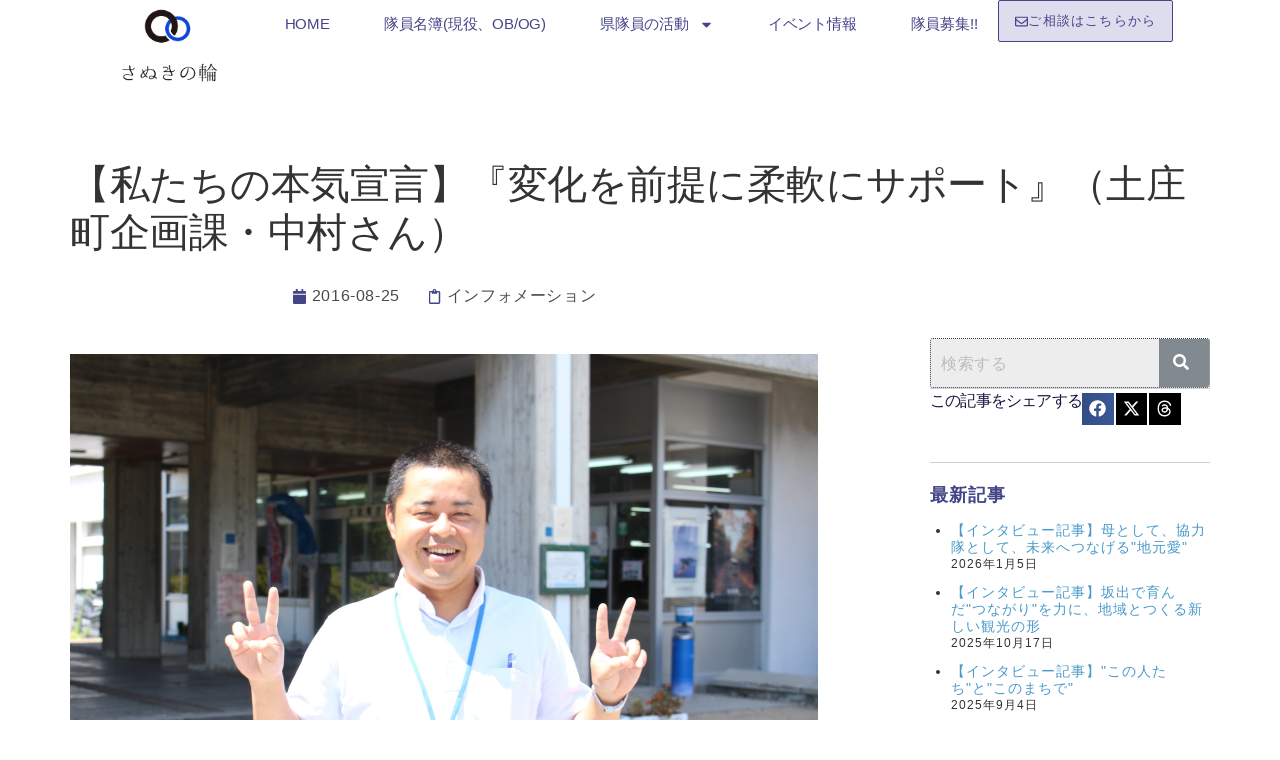

--- FILE ---
content_type: text/html; charset=UTF-8
request_url: https://sanukinowa.com/archives/3045
body_size: 276277
content:
<!DOCTYPE html>
<html dir="ltr" lang="ja" prefix="og: https://ogp.me/ns#">
<head>
	<meta charset="UTF-8">
	<meta name="viewport" content="width=device-width, initial-scale=1.0, viewport-fit=cover" />		
<title>【私たちの本気宣言】『変化を前提に柔軟にサポート』（土庄町企画課・中村さん） - 香川県地域おこし協力隊 | さぬきの輪WEB</title>
	<style>img:is([sizes="auto" i], [sizes^="auto," i]) { contain-intrinsic-size: 3000px 1500px }</style>
	
		<!-- All in One SEO 4.8.3.2 - aioseo.com -->
	<meta name="description" content="香川県地域おこし協力隊コーディネーターの秋吉です。「私たちの本気宣言」は香川県内の地域おこし協力隊及び地域おこ" />
	<meta name="robots" content="max-image-preview:large" />
	<meta name="author" content="sanukinowa"/>
	<link rel="canonical" href="https://sanukinowa.com/archives/3045" />
	<meta name="generator" content="All in One SEO (AIOSEO) 4.8.3.2" />
		<meta property="og:locale" content="ja_JP" />
		<meta property="og:site_name" content="香川県地域おこし協力隊 | さぬきの輪WEB - 香川で輝く地域おこし協力隊" />
		<meta property="og:type" content="article" />
		<meta property="og:title" content="【私たちの本気宣言】『変化を前提に柔軟にサポート』（土庄町企画課・中村さん） - 香川県地域おこし協力隊 | さぬきの輪WEB" />
		<meta property="og:description" content="香川県地域おこし協力隊コーディネーターの秋吉です。「私たちの本気宣言」は香川県内の地域おこし協力隊及び地域おこ" />
		<meta property="og:url" content="https://sanukinowa.com/archives/3045" />
		<meta property="article:published_time" content="2016-08-25T07:05:09+00:00" />
		<meta property="article:modified_time" content="2024-02-26T10:35:49+00:00" />
		<meta name="twitter:card" content="summary" />
		<meta name="twitter:title" content="【私たちの本気宣言】『変化を前提に柔軟にサポート』（土庄町企画課・中村さん） - 香川県地域おこし協力隊 | さぬきの輪WEB" />
		<meta name="twitter:description" content="香川県地域おこし協力隊コーディネーターの秋吉です。「私たちの本気宣言」は香川県内の地域おこし協力隊及び地域おこ" />
		<script type="application/ld+json" class="aioseo-schema">
			{"@context":"https:\/\/schema.org","@graph":[{"@type":"BlogPosting","@id":"https:\/\/sanukinowa.com\/archives\/3045#blogposting","name":"\u3010\u79c1\u305f\u3061\u306e\u672c\u6c17\u5ba3\u8a00\u3011\u300e\u5909\u5316\u3092\u524d\u63d0\u306b\u67d4\u8edf\u306b\u30b5\u30dd\u30fc\u30c8\u300f\uff08\u571f\u5e84\u753a\u4f01\u753b\u8ab2\u30fb\u4e2d\u6751\u3055\u3093\uff09 - \u9999\u5ddd\u770c\u5730\u57df\u304a\u3053\u3057\u5354\u529b\u968a | \u3055\u306c\u304d\u306e\u8f2aWEB","headline":"\u3010\u79c1\u305f\u3061\u306e\u672c\u6c17\u5ba3\u8a00\u3011\u300e\u5909\u5316\u3092\u524d\u63d0\u306b\u67d4\u8edf\u306b\u30b5\u30dd\u30fc\u30c8\u300f\uff08\u571f\u5e84\u753a\u4f01\u753b\u8ab2\u30fb\u4e2d\u6751\u3055\u3093\uff09","author":{"@id":"https:\/\/sanukinowa.com\/archives\/author\/sanukinowa#author"},"publisher":{"@id":"https:\/\/sanukinowa.com\/#organization"},"image":{"@type":"ImageObject","url":"https:\/\/sanukinowa.com\/wp-content\/uploads\/2016\/08\/IMG_7594.jpg","width":1440,"height":960},"datePublished":"2016-08-25T16:05:09+09:00","dateModified":"2024-02-26T19:35:49+09:00","inLanguage":"ja","commentCount":1,"mainEntityOfPage":{"@id":"https:\/\/sanukinowa.com\/archives\/3045#webpage"},"isPartOf":{"@id":"https:\/\/sanukinowa.com\/archives\/3045#webpage"},"articleSection":"\u30a4\u30f3\u30d5\u30a9\u30e1\u30fc\u30b7\u30e7\u30f3, \u571f\u5e84\u753a, \u9999\u5ddd\u770c"},{"@type":"BreadcrumbList","@id":"https:\/\/sanukinowa.com\/archives\/3045#breadcrumblist","itemListElement":[{"@type":"ListItem","@id":"https:\/\/sanukinowa.com#listItem","position":1,"name":"\u5bb6","item":"https:\/\/sanukinowa.com","nextItem":{"@type":"ListItem","@id":"https:\/\/sanukinowa.com\/archives\/category\/info#listItem","name":"\u30a4\u30f3\u30d5\u30a9\u30e1\u30fc\u30b7\u30e7\u30f3"}},{"@type":"ListItem","@id":"https:\/\/sanukinowa.com\/archives\/category\/info#listItem","position":2,"name":"\u30a4\u30f3\u30d5\u30a9\u30e1\u30fc\u30b7\u30e7\u30f3","item":"https:\/\/sanukinowa.com\/archives\/category\/info","nextItem":{"@type":"ListItem","@id":"https:\/\/sanukinowa.com\/archives\/3045#listItem","name":"\u3010\u79c1\u305f\u3061\u306e\u672c\u6c17\u5ba3\u8a00\u3011\u300e\u5909\u5316\u3092\u524d\u63d0\u306b\u67d4\u8edf\u306b\u30b5\u30dd\u30fc\u30c8\u300f\uff08\u571f\u5e84\u753a\u4f01\u753b\u8ab2\u30fb\u4e2d\u6751\u3055\u3093\uff09"},"previousItem":{"@type":"ListItem","@id":"https:\/\/sanukinowa.com#listItem","name":"\u5bb6"}},{"@type":"ListItem","@id":"https:\/\/sanukinowa.com\/archives\/3045#listItem","position":3,"name":"\u3010\u79c1\u305f\u3061\u306e\u672c\u6c17\u5ba3\u8a00\u3011\u300e\u5909\u5316\u3092\u524d\u63d0\u306b\u67d4\u8edf\u306b\u30b5\u30dd\u30fc\u30c8\u300f\uff08\u571f\u5e84\u753a\u4f01\u753b\u8ab2\u30fb\u4e2d\u6751\u3055\u3093\uff09","previousItem":{"@type":"ListItem","@id":"https:\/\/sanukinowa.com\/archives\/category\/info#listItem","name":"\u30a4\u30f3\u30d5\u30a9\u30e1\u30fc\u30b7\u30e7\u30f3"}}]},{"@type":"Organization","@id":"https:\/\/sanukinowa.com\/#organization","name":"\u9999\u5ddd\u770c\u5730\u57df\u304a\u3053\u3057\u5354\u529b\u968a\u3000\u3055\u306c\u304d\u306e\u8f2aWEB","description":"\u9999\u5ddd\u3067\u8f1d\u304f\u5730\u57df\u304a\u3053\u3057\u5354\u529b\u968a","url":"https:\/\/sanukinowa.com\/","logo":{"@type":"ImageObject","url":"https:\/\/sanukinowa.com\/wp-content\/uploads\/2023\/12\/cropped-logo-e1709608148249.png","@id":"https:\/\/sanukinowa.com\/archives\/3045\/#organizationLogo","width":318,"height":318},"image":{"@id":"https:\/\/sanukinowa.com\/archives\/3045\/#organizationLogo"}},{"@type":"Person","@id":"https:\/\/sanukinowa.com\/archives\/author\/sanukinowa#author","url":"https:\/\/sanukinowa.com\/archives\/author\/sanukinowa","name":"sanukinowa","image":{"@type":"ImageObject","@id":"https:\/\/sanukinowa.com\/archives\/3045#authorImage","url":"https:\/\/secure.gravatar.com\/avatar\/2470297d44c4028de69d5868b5bdf65ed34ebbf7a2943aab013af62208d71472?s=96&r=g","width":96,"height":96,"caption":"sanukinowa"}},{"@type":"WebPage","@id":"https:\/\/sanukinowa.com\/archives\/3045#webpage","url":"https:\/\/sanukinowa.com\/archives\/3045","name":"\u3010\u79c1\u305f\u3061\u306e\u672c\u6c17\u5ba3\u8a00\u3011\u300e\u5909\u5316\u3092\u524d\u63d0\u306b\u67d4\u8edf\u306b\u30b5\u30dd\u30fc\u30c8\u300f\uff08\u571f\u5e84\u753a\u4f01\u753b\u8ab2\u30fb\u4e2d\u6751\u3055\u3093\uff09 - \u9999\u5ddd\u770c\u5730\u57df\u304a\u3053\u3057\u5354\u529b\u968a | \u3055\u306c\u304d\u306e\u8f2aWEB","description":"\u9999\u5ddd\u770c\u5730\u57df\u304a\u3053\u3057\u5354\u529b\u968a\u30b3\u30fc\u30c7\u30a3\u30cd\u30fc\u30bf\u30fc\u306e\u79cb\u5409\u3067\u3059\u3002\u300c\u79c1\u305f\u3061\u306e\u672c\u6c17\u5ba3\u8a00\u300d\u306f\u9999\u5ddd\u770c\u5185\u306e\u5730\u57df\u304a\u3053\u3057\u5354\u529b\u968a\u53ca\u3073\u5730\u57df\u304a\u3053","inLanguage":"ja","isPartOf":{"@id":"https:\/\/sanukinowa.com\/#website"},"breadcrumb":{"@id":"https:\/\/sanukinowa.com\/archives\/3045#breadcrumblist"},"author":{"@id":"https:\/\/sanukinowa.com\/archives\/author\/sanukinowa#author"},"creator":{"@id":"https:\/\/sanukinowa.com\/archives\/author\/sanukinowa#author"},"image":{"@type":"ImageObject","url":"https:\/\/sanukinowa.com\/wp-content\/uploads\/2016\/08\/IMG_7594.jpg","@id":"https:\/\/sanukinowa.com\/archives\/3045\/#mainImage","width":1440,"height":960},"primaryImageOfPage":{"@id":"https:\/\/sanukinowa.com\/archives\/3045#mainImage"},"datePublished":"2016-08-25T16:05:09+09:00","dateModified":"2024-02-26T19:35:49+09:00"},{"@type":"WebSite","@id":"https:\/\/sanukinowa.com\/#website","url":"https:\/\/sanukinowa.com\/","name":"\u9999\u5ddd\u770c\u5730\u57df\u304a\u3053\u3057\u5354\u529b\u968a\u3000\u3055\u306c\u304d\u306e\u8f2aWEB","description":"\u9999\u5ddd\u3067\u8f1d\u304f\u5730\u57df\u304a\u3053\u3057\u5354\u529b\u968a","inLanguage":"ja","publisher":{"@id":"https:\/\/sanukinowa.com\/#organization"}}]}
		</script>
		<!-- All in One SEO -->

<link rel="alternate" type="application/rss+xml" title="香川県地域おこし協力隊 | さぬきの輪WEB &raquo; フィード" href="https://sanukinowa.com/feed" />
<link rel="alternate" type="application/rss+xml" title="香川県地域おこし協力隊 | さぬきの輪WEB &raquo; コメントフィード" href="https://sanukinowa.com/comments/feed" />
<link rel="alternate" type="application/rss+xml" title="香川県地域おこし協力隊 | さぬきの輪WEB &raquo; 【私たちの本気宣言】『変化を前提に柔軟にサポート』（土庄町企画課・中村さん） のコメントのフィード" href="https://sanukinowa.com/archives/3045/feed" />
<meta name="description" content="香川県地域おこし協力隊コーディネーターの秋吉です。「私たちの本気宣言」は香川県内の地域おこし協力隊及び地域おこし協力隊に関わる人たちの本気をお伝えする企画です。この日は今年の7月から新たに地域おこし協力隊に着任した須藤渚さん、土庄町企画課・中村さん、同町商工観光課・石床さんにお話を伺いました。今回は、須藤隊員が所属する企画課・中村さんの本気をお伝えします。↓左から須藤さん、石床さん、中村さん秋吉本日は貴重なお時間を割いていただきまして、誠にありがとうございます。さっそくですが" /><script type="text/javascript">
/* <![CDATA[ */
window._wpemojiSettings = {"baseUrl":"https:\/\/s.w.org\/images\/core\/emoji\/16.0.1\/72x72\/","ext":".png","svgUrl":"https:\/\/s.w.org\/images\/core\/emoji\/16.0.1\/svg\/","svgExt":".svg","source":{"concatemoji":"https:\/\/sanukinowa.com\/wp-includes\/js\/wp-emoji-release.min.js?ver=6.8.3"}};
/*! This file is auto-generated */
!function(s,n){var o,i,e;function c(e){try{var t={supportTests:e,timestamp:(new Date).valueOf()};sessionStorage.setItem(o,JSON.stringify(t))}catch(e){}}function p(e,t,n){e.clearRect(0,0,e.canvas.width,e.canvas.height),e.fillText(t,0,0);var t=new Uint32Array(e.getImageData(0,0,e.canvas.width,e.canvas.height).data),a=(e.clearRect(0,0,e.canvas.width,e.canvas.height),e.fillText(n,0,0),new Uint32Array(e.getImageData(0,0,e.canvas.width,e.canvas.height).data));return t.every(function(e,t){return e===a[t]})}function u(e,t){e.clearRect(0,0,e.canvas.width,e.canvas.height),e.fillText(t,0,0);for(var n=e.getImageData(16,16,1,1),a=0;a<n.data.length;a++)if(0!==n.data[a])return!1;return!0}function f(e,t,n,a){switch(t){case"flag":return n(e,"\ud83c\udff3\ufe0f\u200d\u26a7\ufe0f","\ud83c\udff3\ufe0f\u200b\u26a7\ufe0f")?!1:!n(e,"\ud83c\udde8\ud83c\uddf6","\ud83c\udde8\u200b\ud83c\uddf6")&&!n(e,"\ud83c\udff4\udb40\udc67\udb40\udc62\udb40\udc65\udb40\udc6e\udb40\udc67\udb40\udc7f","\ud83c\udff4\u200b\udb40\udc67\u200b\udb40\udc62\u200b\udb40\udc65\u200b\udb40\udc6e\u200b\udb40\udc67\u200b\udb40\udc7f");case"emoji":return!a(e,"\ud83e\udedf")}return!1}function g(e,t,n,a){var r="undefined"!=typeof WorkerGlobalScope&&self instanceof WorkerGlobalScope?new OffscreenCanvas(300,150):s.createElement("canvas"),o=r.getContext("2d",{willReadFrequently:!0}),i=(o.textBaseline="top",o.font="600 32px Arial",{});return e.forEach(function(e){i[e]=t(o,e,n,a)}),i}function t(e){var t=s.createElement("script");t.src=e,t.defer=!0,s.head.appendChild(t)}"undefined"!=typeof Promise&&(o="wpEmojiSettingsSupports",i=["flag","emoji"],n.supports={everything:!0,everythingExceptFlag:!0},e=new Promise(function(e){s.addEventListener("DOMContentLoaded",e,{once:!0})}),new Promise(function(t){var n=function(){try{var e=JSON.parse(sessionStorage.getItem(o));if("object"==typeof e&&"number"==typeof e.timestamp&&(new Date).valueOf()<e.timestamp+604800&&"object"==typeof e.supportTests)return e.supportTests}catch(e){}return null}();if(!n){if("undefined"!=typeof Worker&&"undefined"!=typeof OffscreenCanvas&&"undefined"!=typeof URL&&URL.createObjectURL&&"undefined"!=typeof Blob)try{var e="postMessage("+g.toString()+"("+[JSON.stringify(i),f.toString(),p.toString(),u.toString()].join(",")+"));",a=new Blob([e],{type:"text/javascript"}),r=new Worker(URL.createObjectURL(a),{name:"wpTestEmojiSupports"});return void(r.onmessage=function(e){c(n=e.data),r.terminate(),t(n)})}catch(e){}c(n=g(i,f,p,u))}t(n)}).then(function(e){for(var t in e)n.supports[t]=e[t],n.supports.everything=n.supports.everything&&n.supports[t],"flag"!==t&&(n.supports.everythingExceptFlag=n.supports.everythingExceptFlag&&n.supports[t]);n.supports.everythingExceptFlag=n.supports.everythingExceptFlag&&!n.supports.flag,n.DOMReady=!1,n.readyCallback=function(){n.DOMReady=!0}}).then(function(){return e}).then(function(){var e;n.supports.everything||(n.readyCallback(),(e=n.source||{}).concatemoji?t(e.concatemoji):e.wpemoji&&e.twemoji&&(t(e.twemoji),t(e.wpemoji)))}))}((window,document),window._wpemojiSettings);
/* ]]> */
</script>
<link rel='stylesheet' id='vkExUnit_common_style-css' href='https://sanukinowa.com/wp-content/plugins/vk-all-in-one-expansion-unit/assets/css/vkExUnit_style.css?ver=9.109.0.1' type='text/css' media='all' />
<style id='vkExUnit_common_style-inline-css' type='text/css'>
:root {--ver_page_top_button_url:url(https://sanukinowa.com/wp-content/plugins/vk-all-in-one-expansion-unit/assets/images/to-top-btn-icon.svg);}@font-face {font-weight: normal;font-style: normal;font-family: "vk_sns";src: url("https://sanukinowa.com/wp-content/plugins/vk-all-in-one-expansion-unit/inc/sns/icons/fonts/vk_sns.eot?-bq20cj");src: url("https://sanukinowa.com/wp-content/plugins/vk-all-in-one-expansion-unit/inc/sns/icons/fonts/vk_sns.eot?#iefix-bq20cj") format("embedded-opentype"),url("https://sanukinowa.com/wp-content/plugins/vk-all-in-one-expansion-unit/inc/sns/icons/fonts/vk_sns.woff?-bq20cj") format("woff"),url("https://sanukinowa.com/wp-content/plugins/vk-all-in-one-expansion-unit/inc/sns/icons/fonts/vk_sns.ttf?-bq20cj") format("truetype"),url("https://sanukinowa.com/wp-content/plugins/vk-all-in-one-expansion-unit/inc/sns/icons/fonts/vk_sns.svg?-bq20cj#vk_sns") format("svg");}
.veu_promotion-alert__content--text {border: 1px solid rgba(0,0,0,0.125);padding: 0.5em 1em;border-radius: var(--vk-size-radius);margin-bottom: var(--vk-margin-block-bottom);font-size: 0.875rem;}/* Alert Content部分に段落タグを入れた場合に最後の段落の余白を0にする */.veu_promotion-alert__content--text p:last-of-type{margin-bottom:0;margin-top: 0;}
</style>
<link rel='stylesheet' id='hfe-widgets-style-css' href='https://sanukinowa.com/wp-content/plugins/header-footer-elementor/inc/widgets-css/frontend.css?ver=2.4.1' type='text/css' media='all' />
<style id='wp-emoji-styles-inline-css' type='text/css'>

	img.wp-smiley, img.emoji {
		display: inline !important;
		border: none !important;
		box-shadow: none !important;
		height: 1em !important;
		width: 1em !important;
		margin: 0 0.07em !important;
		vertical-align: -0.1em !important;
		background: none !important;
		padding: 0 !important;
	}
</style>
<link rel='stylesheet' id='wp-block-library-css' href='https://sanukinowa.com/wp-includes/css/dist/block-library/style.min.css?ver=6.8.3' type='text/css' media='all' />
<style id='wp-block-library-inline-css' type='text/css'>
.vk-cols--reverse{flex-direction:row-reverse}.vk-cols--hasbtn{margin-bottom:0}.vk-cols--hasbtn>.row>.vk_gridColumn_item,.vk-cols--hasbtn>.wp-block-column{position:relative;padding-bottom:3em}.vk-cols--hasbtn>.row>.vk_gridColumn_item>.wp-block-buttons,.vk-cols--hasbtn>.row>.vk_gridColumn_item>.vk_button,.vk-cols--hasbtn>.wp-block-column>.wp-block-buttons,.vk-cols--hasbtn>.wp-block-column>.vk_button{position:absolute;bottom:0;width:100%}.vk-cols--fit.wp-block-columns{gap:0}.vk-cols--fit.wp-block-columns,.vk-cols--fit.wp-block-columns:not(.is-not-stacked-on-mobile){margin-top:0;margin-bottom:0;justify-content:space-between}.vk-cols--fit.wp-block-columns>.wp-block-column *:last-child,.vk-cols--fit.wp-block-columns:not(.is-not-stacked-on-mobile)>.wp-block-column *:last-child{margin-bottom:0}.vk-cols--fit.wp-block-columns>.wp-block-column>.wp-block-cover,.vk-cols--fit.wp-block-columns:not(.is-not-stacked-on-mobile)>.wp-block-column>.wp-block-cover{margin-top:0}.vk-cols--fit.wp-block-columns.has-background,.vk-cols--fit.wp-block-columns:not(.is-not-stacked-on-mobile).has-background{padding:0}@media(max-width: 599px){.vk-cols--fit.wp-block-columns:not(.has-background)>.wp-block-column:not(.has-background),.vk-cols--fit.wp-block-columns:not(.is-not-stacked-on-mobile):not(.has-background)>.wp-block-column:not(.has-background){padding-left:0 !important;padding-right:0 !important}}@media(min-width: 782px){.vk-cols--fit.wp-block-columns .block-editor-block-list__block.wp-block-column:not(:first-child),.vk-cols--fit.wp-block-columns>.wp-block-column:not(:first-child),.vk-cols--fit.wp-block-columns:not(.is-not-stacked-on-mobile) .block-editor-block-list__block.wp-block-column:not(:first-child),.vk-cols--fit.wp-block-columns:not(.is-not-stacked-on-mobile)>.wp-block-column:not(:first-child){margin-left:0}}@media(min-width: 600px)and (max-width: 781px){.vk-cols--fit.wp-block-columns .wp-block-column:nth-child(2n),.vk-cols--fit.wp-block-columns:not(.is-not-stacked-on-mobile) .wp-block-column:nth-child(2n){margin-left:0}.vk-cols--fit.wp-block-columns .wp-block-column:not(:only-child),.vk-cols--fit.wp-block-columns:not(.is-not-stacked-on-mobile) .wp-block-column:not(:only-child){flex-basis:50% !important}}.vk-cols--fit--gap1.wp-block-columns{gap:1px}@media(min-width: 600px)and (max-width: 781px){.vk-cols--fit--gap1.wp-block-columns .wp-block-column:not(:only-child){flex-basis:calc(50% - 1px) !important}}.vk-cols--fit.vk-cols--grid>.block-editor-block-list__block,.vk-cols--fit.vk-cols--grid>.wp-block-column,.vk-cols--fit.vk-cols--grid:not(.is-not-stacked-on-mobile)>.block-editor-block-list__block,.vk-cols--fit.vk-cols--grid:not(.is-not-stacked-on-mobile)>.wp-block-column{flex-basis:50%;box-sizing:border-box}@media(max-width: 599px){.vk-cols--fit.vk-cols--grid.vk-cols--grid--alignfull>.wp-block-column:nth-child(2)>.wp-block-cover,.vk-cols--fit.vk-cols--grid.vk-cols--grid--alignfull>.wp-block-column:nth-child(2)>.vk_outer,.vk-cols--fit.vk-cols--grid:not(.is-not-stacked-on-mobile).vk-cols--grid--alignfull>.wp-block-column:nth-child(2)>.wp-block-cover,.vk-cols--fit.vk-cols--grid:not(.is-not-stacked-on-mobile).vk-cols--grid--alignfull>.wp-block-column:nth-child(2)>.vk_outer{width:100vw;margin-right:calc((100% - 100vw)/2);margin-left:calc((100% - 100vw)/2)}}@media(min-width: 600px){.vk-cols--fit.vk-cols--grid.vk-cols--grid--alignfull>.wp-block-column:nth-child(2)>.wp-block-cover,.vk-cols--fit.vk-cols--grid.vk-cols--grid--alignfull>.wp-block-column:nth-child(2)>.vk_outer,.vk-cols--fit.vk-cols--grid:not(.is-not-stacked-on-mobile).vk-cols--grid--alignfull>.wp-block-column:nth-child(2)>.wp-block-cover,.vk-cols--fit.vk-cols--grid:not(.is-not-stacked-on-mobile).vk-cols--grid--alignfull>.wp-block-column:nth-child(2)>.vk_outer{margin-right:calc(100% - 50vw);width:50vw}}@media(min-width: 600px){.vk-cols--fit.vk-cols--grid.vk-cols--grid--alignfull.vk-cols--reverse>.wp-block-column,.vk-cols--fit.vk-cols--grid:not(.is-not-stacked-on-mobile).vk-cols--grid--alignfull.vk-cols--reverse>.wp-block-column{margin-left:0;margin-right:0}.vk-cols--fit.vk-cols--grid.vk-cols--grid--alignfull.vk-cols--reverse>.wp-block-column:nth-child(2)>.wp-block-cover,.vk-cols--fit.vk-cols--grid.vk-cols--grid--alignfull.vk-cols--reverse>.wp-block-column:nth-child(2)>.vk_outer,.vk-cols--fit.vk-cols--grid:not(.is-not-stacked-on-mobile).vk-cols--grid--alignfull.vk-cols--reverse>.wp-block-column:nth-child(2)>.wp-block-cover,.vk-cols--fit.vk-cols--grid:not(.is-not-stacked-on-mobile).vk-cols--grid--alignfull.vk-cols--reverse>.wp-block-column:nth-child(2)>.vk_outer{margin-left:calc(100% - 50vw)}}.vk-cols--menu h2,.vk-cols--menu h3,.vk-cols--menu h4,.vk-cols--menu h5{margin-bottom:.2em;text-shadow:#000 0 0 10px}.vk-cols--menu h2:first-child,.vk-cols--menu h3:first-child,.vk-cols--menu h4:first-child,.vk-cols--menu h5:first-child{margin-top:0}.vk-cols--menu p{margin-bottom:1rem;text-shadow:#000 0 0 10px}.vk-cols--menu .wp-block-cover__inner-container:last-child{margin-bottom:0}.vk-cols--fitbnrs .wp-block-column .wp-block-cover:hover img{filter:unset}.vk-cols--fitbnrs .wp-block-column .wp-block-cover:hover{background-color:unset}.vk-cols--fitbnrs .wp-block-column .wp-block-cover:hover .wp-block-cover__image-background{filter:unset !important}.vk-cols--fitbnrs .wp-block-cover .wp-block-cover__inner-container{position:absolute;height:100%;width:100%}.vk-cols--fitbnrs .vk_button{height:100%;margin:0}.vk-cols--fitbnrs .vk_button .vk_button_btn,.vk-cols--fitbnrs .vk_button .btn{height:100%;width:100%;border:none;box-shadow:none;background-color:unset !important;transition:unset}.vk-cols--fitbnrs .vk_button .vk_button_btn:hover,.vk-cols--fitbnrs .vk_button .btn:hover{transition:unset}.vk-cols--fitbnrs .vk_button .vk_button_btn:after,.vk-cols--fitbnrs .vk_button .btn:after{border:none}.vk-cols--fitbnrs .vk_button .vk_button_link_txt{width:100%;position:absolute;top:50%;left:50%;transform:translateY(-50%) translateX(-50%);font-size:2rem;text-shadow:#000 0 0 10px}.vk-cols--fitbnrs .vk_button .vk_button_link_subCaption{width:100%;position:absolute;top:calc(50% + 2.2em);left:50%;transform:translateY(-50%) translateX(-50%);text-shadow:#000 0 0 10px}@media(min-width: 992px){.vk-cols--media.wp-block-columns{gap:3rem}}.vk-fit-map figure{margin-bottom:0}.vk-fit-map iframe{position:relative;margin-bottom:0;display:block;max-height:400px;width:100vw}.vk-fit-map:is(.alignfull,.alignwide) div{max-width:100%}.vk-table--th--width25 :where(tr>*:first-child){width:25%}.vk-table--th--width30 :where(tr>*:first-child){width:30%}.vk-table--th--width35 :where(tr>*:first-child){width:35%}.vk-table--th--width40 :where(tr>*:first-child){width:40%}.vk-table--th--bg-bright :where(tr>*:first-child){background-color:var(--wp--preset--color--bg-secondary, rgba(0, 0, 0, 0.05))}@media(max-width: 599px){.vk-table--mobile-block :is(th,td){width:100%;display:block}.vk-table--mobile-block.wp-block-table table :is(th,td){border-top:none}}.vk-table--width--th25 :where(tr>*:first-child){width:25%}.vk-table--width--th30 :where(tr>*:first-child){width:30%}.vk-table--width--th35 :where(tr>*:first-child){width:35%}.vk-table--width--th40 :where(tr>*:first-child){width:40%}.no-margin{margin:0}@media(max-width: 599px){.wp-block-image.vk-aligncenter--mobile>.alignright{float:none;margin-left:auto;margin-right:auto}.vk-no-padding-horizontal--mobile{padding-left:0 !important;padding-right:0 !important}}
/* VK Color Palettes */:root{ --wp--preset--color--vk-color-primary:#ffffff}/* --vk-color-primary is deprecated. */:root{ --vk-color-primary: var(--wp--preset--color--vk-color-primary);}:root{ --wp--preset--color--vk-color-primary-dark:#cccccc}/* --vk-color-primary-dark is deprecated. */:root{ --vk-color-primary-dark: var(--wp--preset--color--vk-color-primary-dark);}:root{ --wp--preset--color--vk-color-primary-vivid:#ffffff}/* --vk-color-primary-vivid is deprecated. */:root{ --vk-color-primary-vivid: var(--wp--preset--color--vk-color-primary-vivid);}
</style>
<style id='classic-theme-styles-inline-css' type='text/css'>
/*! This file is auto-generated */
.wp-block-button__link{color:#fff;background-color:#32373c;border-radius:9999px;box-shadow:none;text-decoration:none;padding:calc(.667em + 2px) calc(1.333em + 2px);font-size:1.125em}.wp-block-file__button{background:#32373c;color:#fff;text-decoration:none}
</style>
<style id='global-styles-inline-css' type='text/css'>
:root{--wp--preset--aspect-ratio--square: 1;--wp--preset--aspect-ratio--4-3: 4/3;--wp--preset--aspect-ratio--3-4: 3/4;--wp--preset--aspect-ratio--3-2: 3/2;--wp--preset--aspect-ratio--2-3: 2/3;--wp--preset--aspect-ratio--16-9: 16/9;--wp--preset--aspect-ratio--9-16: 9/16;--wp--preset--color--black: #000000;--wp--preset--color--cyan-bluish-gray: #abb8c3;--wp--preset--color--white: #ffffff;--wp--preset--color--pale-pink: #f78da7;--wp--preset--color--vivid-red: #cf2e2e;--wp--preset--color--luminous-vivid-orange: #ff6900;--wp--preset--color--luminous-vivid-amber: #fcb900;--wp--preset--color--light-green-cyan: #7bdcb5;--wp--preset--color--vivid-green-cyan: #00d084;--wp--preset--color--pale-cyan-blue: #8ed1fc;--wp--preset--color--vivid-cyan-blue: #0693e3;--wp--preset--color--vivid-purple: #9b51e0;--wp--preset--color--vk-color-primary: #ffffff;--wp--preset--color--vk-color-primary-dark: #cccccc;--wp--preset--color--vk-color-primary-vivid: #ffffff;--wp--preset--gradient--vivid-cyan-blue-to-vivid-purple: linear-gradient(135deg,rgba(6,147,227,1) 0%,rgb(155,81,224) 100%);--wp--preset--gradient--light-green-cyan-to-vivid-green-cyan: linear-gradient(135deg,rgb(122,220,180) 0%,rgb(0,208,130) 100%);--wp--preset--gradient--luminous-vivid-amber-to-luminous-vivid-orange: linear-gradient(135deg,rgba(252,185,0,1) 0%,rgba(255,105,0,1) 100%);--wp--preset--gradient--luminous-vivid-orange-to-vivid-red: linear-gradient(135deg,rgba(255,105,0,1) 0%,rgb(207,46,46) 100%);--wp--preset--gradient--very-light-gray-to-cyan-bluish-gray: linear-gradient(135deg,rgb(238,238,238) 0%,rgb(169,184,195) 100%);--wp--preset--gradient--cool-to-warm-spectrum: linear-gradient(135deg,rgb(74,234,220) 0%,rgb(151,120,209) 20%,rgb(207,42,186) 40%,rgb(238,44,130) 60%,rgb(251,105,98) 80%,rgb(254,248,76) 100%);--wp--preset--gradient--blush-light-purple: linear-gradient(135deg,rgb(255,206,236) 0%,rgb(152,150,240) 100%);--wp--preset--gradient--blush-bordeaux: linear-gradient(135deg,rgb(254,205,165) 0%,rgb(254,45,45) 50%,rgb(107,0,62) 100%);--wp--preset--gradient--luminous-dusk: linear-gradient(135deg,rgb(255,203,112) 0%,rgb(199,81,192) 50%,rgb(65,88,208) 100%);--wp--preset--gradient--pale-ocean: linear-gradient(135deg,rgb(255,245,203) 0%,rgb(182,227,212) 50%,rgb(51,167,181) 100%);--wp--preset--gradient--electric-grass: linear-gradient(135deg,rgb(202,248,128) 0%,rgb(113,206,126) 100%);--wp--preset--gradient--midnight: linear-gradient(135deg,rgb(2,3,129) 0%,rgb(40,116,252) 100%);--wp--preset--gradient--vivid-green-cyan-to-vivid-cyan-blue: linear-gradient(135deg,rgba(0,208,132,1) 0%,rgba(6,147,227,1) 100%);--wp--preset--font-size--small: 14px;--wp--preset--font-size--medium: 20px;--wp--preset--font-size--large: 24px;--wp--preset--font-size--x-large: 42px;--wp--preset--font-size--regular: 16px;--wp--preset--font-size--huge: 36px;--wp--preset--spacing--20: 0.44rem;--wp--preset--spacing--30: 0.67rem;--wp--preset--spacing--40: 1rem;--wp--preset--spacing--50: 1.5rem;--wp--preset--spacing--60: 2.25rem;--wp--preset--spacing--70: 3.38rem;--wp--preset--spacing--80: 5.06rem;--wp--preset--shadow--natural: 6px 6px 9px rgba(0, 0, 0, 0.2);--wp--preset--shadow--deep: 12px 12px 50px rgba(0, 0, 0, 0.4);--wp--preset--shadow--sharp: 6px 6px 0px rgba(0, 0, 0, 0.2);--wp--preset--shadow--outlined: 6px 6px 0px -3px rgba(255, 255, 255, 1), 6px 6px rgba(0, 0, 0, 1);--wp--preset--shadow--crisp: 6px 6px 0px rgba(0, 0, 0, 1);}:where(.is-layout-flex){gap: 0.5em;}:where(.is-layout-grid){gap: 0.5em;}body .is-layout-flex{display: flex;}.is-layout-flex{flex-wrap: wrap;align-items: center;}.is-layout-flex > :is(*, div){margin: 0;}body .is-layout-grid{display: grid;}.is-layout-grid > :is(*, div){margin: 0;}:where(.wp-block-columns.is-layout-flex){gap: 2em;}:where(.wp-block-columns.is-layout-grid){gap: 2em;}:where(.wp-block-post-template.is-layout-flex){gap: 1.25em;}:where(.wp-block-post-template.is-layout-grid){gap: 1.25em;}.has-black-color{color: var(--wp--preset--color--black) !important;}.has-cyan-bluish-gray-color{color: var(--wp--preset--color--cyan-bluish-gray) !important;}.has-white-color{color: var(--wp--preset--color--white) !important;}.has-pale-pink-color{color: var(--wp--preset--color--pale-pink) !important;}.has-vivid-red-color{color: var(--wp--preset--color--vivid-red) !important;}.has-luminous-vivid-orange-color{color: var(--wp--preset--color--luminous-vivid-orange) !important;}.has-luminous-vivid-amber-color{color: var(--wp--preset--color--luminous-vivid-amber) !important;}.has-light-green-cyan-color{color: var(--wp--preset--color--light-green-cyan) !important;}.has-vivid-green-cyan-color{color: var(--wp--preset--color--vivid-green-cyan) !important;}.has-pale-cyan-blue-color{color: var(--wp--preset--color--pale-cyan-blue) !important;}.has-vivid-cyan-blue-color{color: var(--wp--preset--color--vivid-cyan-blue) !important;}.has-vivid-purple-color{color: var(--wp--preset--color--vivid-purple) !important;}.has-vk-color-primary-color{color: var(--wp--preset--color--vk-color-primary) !important;}.has-vk-color-primary-dark-color{color: var(--wp--preset--color--vk-color-primary-dark) !important;}.has-vk-color-primary-vivid-color{color: var(--wp--preset--color--vk-color-primary-vivid) !important;}.has-black-background-color{background-color: var(--wp--preset--color--black) !important;}.has-cyan-bluish-gray-background-color{background-color: var(--wp--preset--color--cyan-bluish-gray) !important;}.has-white-background-color{background-color: var(--wp--preset--color--white) !important;}.has-pale-pink-background-color{background-color: var(--wp--preset--color--pale-pink) !important;}.has-vivid-red-background-color{background-color: var(--wp--preset--color--vivid-red) !important;}.has-luminous-vivid-orange-background-color{background-color: var(--wp--preset--color--luminous-vivid-orange) !important;}.has-luminous-vivid-amber-background-color{background-color: var(--wp--preset--color--luminous-vivid-amber) !important;}.has-light-green-cyan-background-color{background-color: var(--wp--preset--color--light-green-cyan) !important;}.has-vivid-green-cyan-background-color{background-color: var(--wp--preset--color--vivid-green-cyan) !important;}.has-pale-cyan-blue-background-color{background-color: var(--wp--preset--color--pale-cyan-blue) !important;}.has-vivid-cyan-blue-background-color{background-color: var(--wp--preset--color--vivid-cyan-blue) !important;}.has-vivid-purple-background-color{background-color: var(--wp--preset--color--vivid-purple) !important;}.has-vk-color-primary-background-color{background-color: var(--wp--preset--color--vk-color-primary) !important;}.has-vk-color-primary-dark-background-color{background-color: var(--wp--preset--color--vk-color-primary-dark) !important;}.has-vk-color-primary-vivid-background-color{background-color: var(--wp--preset--color--vk-color-primary-vivid) !important;}.has-black-border-color{border-color: var(--wp--preset--color--black) !important;}.has-cyan-bluish-gray-border-color{border-color: var(--wp--preset--color--cyan-bluish-gray) !important;}.has-white-border-color{border-color: var(--wp--preset--color--white) !important;}.has-pale-pink-border-color{border-color: var(--wp--preset--color--pale-pink) !important;}.has-vivid-red-border-color{border-color: var(--wp--preset--color--vivid-red) !important;}.has-luminous-vivid-orange-border-color{border-color: var(--wp--preset--color--luminous-vivid-orange) !important;}.has-luminous-vivid-amber-border-color{border-color: var(--wp--preset--color--luminous-vivid-amber) !important;}.has-light-green-cyan-border-color{border-color: var(--wp--preset--color--light-green-cyan) !important;}.has-vivid-green-cyan-border-color{border-color: var(--wp--preset--color--vivid-green-cyan) !important;}.has-pale-cyan-blue-border-color{border-color: var(--wp--preset--color--pale-cyan-blue) !important;}.has-vivid-cyan-blue-border-color{border-color: var(--wp--preset--color--vivid-cyan-blue) !important;}.has-vivid-purple-border-color{border-color: var(--wp--preset--color--vivid-purple) !important;}.has-vk-color-primary-border-color{border-color: var(--wp--preset--color--vk-color-primary) !important;}.has-vk-color-primary-dark-border-color{border-color: var(--wp--preset--color--vk-color-primary-dark) !important;}.has-vk-color-primary-vivid-border-color{border-color: var(--wp--preset--color--vk-color-primary-vivid) !important;}.has-vivid-cyan-blue-to-vivid-purple-gradient-background{background: var(--wp--preset--gradient--vivid-cyan-blue-to-vivid-purple) !important;}.has-light-green-cyan-to-vivid-green-cyan-gradient-background{background: var(--wp--preset--gradient--light-green-cyan-to-vivid-green-cyan) !important;}.has-luminous-vivid-amber-to-luminous-vivid-orange-gradient-background{background: var(--wp--preset--gradient--luminous-vivid-amber-to-luminous-vivid-orange) !important;}.has-luminous-vivid-orange-to-vivid-red-gradient-background{background: var(--wp--preset--gradient--luminous-vivid-orange-to-vivid-red) !important;}.has-very-light-gray-to-cyan-bluish-gray-gradient-background{background: var(--wp--preset--gradient--very-light-gray-to-cyan-bluish-gray) !important;}.has-cool-to-warm-spectrum-gradient-background{background: var(--wp--preset--gradient--cool-to-warm-spectrum) !important;}.has-blush-light-purple-gradient-background{background: var(--wp--preset--gradient--blush-light-purple) !important;}.has-blush-bordeaux-gradient-background{background: var(--wp--preset--gradient--blush-bordeaux) !important;}.has-luminous-dusk-gradient-background{background: var(--wp--preset--gradient--luminous-dusk) !important;}.has-pale-ocean-gradient-background{background: var(--wp--preset--gradient--pale-ocean) !important;}.has-electric-grass-gradient-background{background: var(--wp--preset--gradient--electric-grass) !important;}.has-midnight-gradient-background{background: var(--wp--preset--gradient--midnight) !important;}.has-small-font-size{font-size: var(--wp--preset--font-size--small) !important;}.has-medium-font-size{font-size: var(--wp--preset--font-size--medium) !important;}.has-large-font-size{font-size: var(--wp--preset--font-size--large) !important;}.has-x-large-font-size{font-size: var(--wp--preset--font-size--x-large) !important;}
:where(.wp-block-post-template.is-layout-flex){gap: 1.25em;}:where(.wp-block-post-template.is-layout-grid){gap: 1.25em;}
:where(.wp-block-columns.is-layout-flex){gap: 2em;}:where(.wp-block-columns.is-layout-grid){gap: 2em;}
:root :where(.wp-block-pullquote){font-size: 1.5em;line-height: 1.6;}
</style>
<link rel='stylesheet' id='hfe-style-css' href='https://sanukinowa.com/wp-content/plugins/header-footer-elementor/assets/css/header-footer-elementor.css?ver=2.4.1' type='text/css' media='all' />
<link rel='stylesheet' id='elementor-frontend-css' href='https://sanukinowa.com/wp-content/plugins/elementor/assets/css/frontend.min.css?ver=3.28.2' type='text/css' media='all' />
<link rel='stylesheet' id='elementor-post-23088-css' href='https://sanukinowa.com/wp-content/uploads/elementor/css/post-23088.css?ver=1743415874' type='text/css' media='all' />
<link rel='stylesheet' id='elementor-pro-css' href='https://sanukinowa.com/wp-content/plugins/elementor-pro/assets/css/frontend.min.css?ver=3.22.1' type='text/css' media='all' />
<link rel='stylesheet' id='elementor-post-23844-css' href='https://sanukinowa.com/wp-content/uploads/elementor/css/post-23844.css?ver=1743415874' type='text/css' media='all' />
<link rel='stylesheet' id='vk-swiper-style-css' href='https://sanukinowa.com/wp-content/plugins/vk-blocks/vendor/vektor-inc/vk-swiper/src/assets/css/swiper-bundle.min.css?ver=11.0.2' type='text/css' media='all' />
<link rel='stylesheet' id='lightning-common-style-css' href='https://sanukinowa.com/wp-content/themes/lightning/_g3/assets/css/style.css?ver=15.29.9' type='text/css' media='all' />
<style id='lightning-common-style-inline-css' type='text/css'>
/* Lightning */:root {--vk-color-primary:#ffffff;--vk-color-primary-dark:#cccccc;--vk-color-primary-vivid:#ffffff;--g_nav_main_acc_icon_open_url:url(https://sanukinowa.com/wp-content/themes/lightning/_g3/inc/vk-mobile-nav/package/images/vk-menu-acc-icon-open-black.svg);--g_nav_main_acc_icon_close_url: url(https://sanukinowa.com/wp-content/themes/lightning/_g3/inc/vk-mobile-nav/package/images/vk-menu-close-black.svg);--g_nav_sub_acc_icon_open_url: url(https://sanukinowa.com/wp-content/themes/lightning/_g3/inc/vk-mobile-nav/package/images/vk-menu-acc-icon-open-white.svg);--g_nav_sub_acc_icon_close_url: url(https://sanukinowa.com/wp-content/themes/lightning/_g3/inc/vk-mobile-nav/package/images/vk-menu-close-white.svg);}
:root{--swiper-navigation-color: #fff;}
html{scroll-padding-top:var(--vk-size-admin-bar);}
/* vk-mobile-nav */:root {--vk-mobile-nav-menu-btn-bg-src: url("https://sanukinowa.com/wp-content/themes/lightning/_g3/inc/vk-mobile-nav/package/images/vk-menu-btn-black.svg");--vk-mobile-nav-menu-btn-close-bg-src: url("https://sanukinowa.com/wp-content/themes/lightning/_g3/inc/vk-mobile-nav/package/images/vk-menu-close-black.svg");--vk-menu-acc-icon-open-black-bg-src: url("https://sanukinowa.com/wp-content/themes/lightning/_g3/inc/vk-mobile-nav/package/images/vk-menu-acc-icon-open-black.svg");--vk-menu-acc-icon-open-white-bg-src: url("https://sanukinowa.com/wp-content/themes/lightning/_g3/inc/vk-mobile-nav/package/images/vk-menu-acc-icon-open-white.svg");--vk-menu-acc-icon-close-black-bg-src: url("https://sanukinowa.com/wp-content/themes/lightning/_g3/inc/vk-mobile-nav/package/images/vk-menu-close-black.svg");--vk-menu-acc-icon-close-white-bg-src: url("https://sanukinowa.com/wp-content/themes/lightning/_g3/inc/vk-mobile-nav/package/images/vk-menu-close-white.svg");}
</style>
<link rel='stylesheet' id='lightning-design-style-css' href='https://sanukinowa.com/wp-content/themes/lightning/_g3/design-skin/origin3/css/style.css?ver=15.29.9' type='text/css' media='all' />
<style id='lightning-design-style-inline-css' type='text/css'>
.tagcloud a:before { font-family: "Font Awesome 5 Free";content: "\f02b";font-weight: bold; }
</style>
<link rel='stylesheet' id='vk-blog-card-css' href='https://sanukinowa.com/wp-content/themes/lightning/_g3/inc/vk-wp-oembed-blog-card/package/css/blog-card.css?ver=6.8.3' type='text/css' media='all' />
<link rel='stylesheet' id='veu-cta-css' href='https://sanukinowa.com/wp-content/plugins/vk-all-in-one-expansion-unit/inc/call-to-action/package/assets/css/style.css?ver=9.109.0.1' type='text/css' media='all' />
<link rel='stylesheet' id='vk-blocks-build-css-css' href='https://sanukinowa.com/wp-content/plugins/vk-blocks/build/block-build.css?ver=1.104.0.1' type='text/css' media='all' />
<style id='vk-blocks-build-css-inline-css' type='text/css'>
:root {--vk_flow-arrow: url(https://sanukinowa.com/wp-content/plugins/vk-blocks/inc/vk-blocks/images/arrow_bottom.svg);--vk_image-mask-circle: url(https://sanukinowa.com/wp-content/plugins/vk-blocks/inc/vk-blocks/images/circle.svg);--vk_image-mask-wave01: url(https://sanukinowa.com/wp-content/plugins/vk-blocks/inc/vk-blocks/images/wave01.svg);--vk_image-mask-wave02: url(https://sanukinowa.com/wp-content/plugins/vk-blocks/inc/vk-blocks/images/wave02.svg);--vk_image-mask-wave03: url(https://sanukinowa.com/wp-content/plugins/vk-blocks/inc/vk-blocks/images/wave03.svg);--vk_image-mask-wave04: url(https://sanukinowa.com/wp-content/plugins/vk-blocks/inc/vk-blocks/images/wave04.svg);}

	:root {

		--vk-balloon-border-width:1px;

		--vk-balloon-speech-offset:-12px;
	}
	
</style>
<link rel='stylesheet' id='lightning-theme-style-css' href='https://sanukinowa.com/wp-content/themes/lightning/style.css?ver=15.29.9' type='text/css' media='all' />
<link rel='stylesheet' id='vk-font-awesome-css' href='https://sanukinowa.com/wp-content/themes/lightning/vendor/vektor-inc/font-awesome-versions/src/versions/6/css/all.min.css?ver=6.4.2' type='text/css' media='all' />
<link rel='stylesheet' id='elementor-post-24953-css' href='https://sanukinowa.com/wp-content/uploads/elementor/css/post-24953.css?ver=1750146707' type='text/css' media='all' />
<link rel='stylesheet' id='elementor-post-24881-css' href='https://sanukinowa.com/wp-content/uploads/elementor/css/post-24881.css?ver=1743416181' type='text/css' media='all' />
<link rel='stylesheet' id='hfe-elementor-icons-css' href='https://sanukinowa.com/wp-content/plugins/elementor/assets/lib/eicons/css/elementor-icons.min.css?ver=5.34.0' type='text/css' media='all' />
<link rel='stylesheet' id='hfe-icons-list-css' href='https://sanukinowa.com/wp-content/plugins/elementor/assets/css/widget-icon-list.min.css?ver=3.24.3' type='text/css' media='all' />
<link rel='stylesheet' id='hfe-social-icons-css' href='https://sanukinowa.com/wp-content/plugins/elementor/assets/css/widget-social-icons.min.css?ver=3.24.0' type='text/css' media='all' />
<link rel='stylesheet' id='hfe-social-share-icons-brands-css' href='https://sanukinowa.com/wp-content/plugins/elementor/assets/lib/font-awesome/css/brands.css?ver=5.15.3' type='text/css' media='all' />
<link rel='stylesheet' id='hfe-social-share-icons-fontawesome-css' href='https://sanukinowa.com/wp-content/plugins/elementor/assets/lib/font-awesome/css/fontawesome.css?ver=5.15.3' type='text/css' media='all' />
<link rel='stylesheet' id='hfe-nav-menu-icons-css' href='https://sanukinowa.com/wp-content/plugins/elementor/assets/lib/font-awesome/css/solid.css?ver=5.15.3' type='text/css' media='all' />
<link rel='stylesheet' id='hfe-widget-blockquote-css' href='https://sanukinowa.com/wp-content/plugins/elementor-pro/assets/css/widget-blockquote.min.css?ver=3.25.0' type='text/css' media='all' />
<link rel='stylesheet' id='hfe-mega-menu-css' href='https://sanukinowa.com/wp-content/plugins/elementor-pro/assets/css/widget-mega-menu.min.css?ver=3.26.2' type='text/css' media='all' />
<link rel='stylesheet' id='hfe-nav-menu-widget-css' href='https://sanukinowa.com/wp-content/plugins/elementor-pro/assets/css/widget-nav-menu.min.css?ver=3.26.0' type='text/css' media='all' />
<script type="text/javascript" src="https://sanukinowa.com/wp-includes/js/jquery/jquery.min.js?ver=3.7.1" id="jquery-core-js"></script>
<script type="text/javascript" src="https://sanukinowa.com/wp-includes/js/jquery/jquery-migrate.min.js?ver=3.4.1" id="jquery-migrate-js"></script>
<script type="text/javascript" id="jquery-js-after">
/* <![CDATA[ */
!function($){"use strict";$(document).ready(function(){$(this).scrollTop()>100&&$(".hfe-scroll-to-top-wrap").removeClass("hfe-scroll-to-top-hide"),$(window).scroll(function(){$(this).scrollTop()<100?$(".hfe-scroll-to-top-wrap").fadeOut(300):$(".hfe-scroll-to-top-wrap").fadeIn(300)}),$(".hfe-scroll-to-top-wrap").on("click",function(){$("html, body").animate({scrollTop:0},300);return!1})})}(jQuery);
!function($){'use strict';$(document).ready(function(){var bar=$('.hfe-reading-progress-bar');if(!bar.length)return;$(window).on('scroll',function(){var s=$(window).scrollTop(),d=$(document).height()-$(window).height(),p=d? s/d*100:0;bar.css('width',p+'%')});});}(jQuery);
/* ]]> */
</script>
<link rel="https://api.w.org/" href="https://sanukinowa.com/wp-json/" /><link rel="alternate" title="JSON" type="application/json" href="https://sanukinowa.com/wp-json/wp/v2/posts/3045" /><link rel="EditURI" type="application/rsd+xml" title="RSD" href="https://sanukinowa.com/xmlrpc.php?rsd" />
<meta name="generator" content="WordPress 6.8.3" />
<link rel='shortlink' href='https://sanukinowa.com/?p=3045' />
<link rel="alternate" title="oEmbed (JSON)" type="application/json+oembed" href="https://sanukinowa.com/wp-json/oembed/1.0/embed?url=https%3A%2F%2Fsanukinowa.com%2Farchives%2F3045" />
<link rel="alternate" title="oEmbed (XML)" type="text/xml+oembed" href="https://sanukinowa.com/wp-json/oembed/1.0/embed?url=https%3A%2F%2Fsanukinowa.com%2Farchives%2F3045&#038;format=xml" />
<!-- Google tag (gtag.js) -->
<script async src="https://www.googletagmanager.com/gtag/js?id=G-Y5CL0ZZ92H"></script>
<script>
  window.dataLayer = window.dataLayer || [];
  function gtag(){dataLayer.push(arguments);}
  gtag('js', new Date());

  gtag('config', 'G-Y5CL0ZZ92H');
</script><meta name="generator" content="Elementor 3.28.2; features: e_font_icon_svg, additional_custom_breakpoints, e_local_google_fonts; settings: css_print_method-external, google_font-disabled, font_display-swap">
			<style>
				.e-con.e-parent:nth-of-type(n+4):not(.e-lazyloaded):not(.e-no-lazyload),
				.e-con.e-parent:nth-of-type(n+4):not(.e-lazyloaded):not(.e-no-lazyload) * {
					background-image: none !important;
				}
				@media screen and (max-height: 1024px) {
					.e-con.e-parent:nth-of-type(n+3):not(.e-lazyloaded):not(.e-no-lazyload),
					.e-con.e-parent:nth-of-type(n+3):not(.e-lazyloaded):not(.e-no-lazyload) * {
						background-image: none !important;
					}
				}
				@media screen and (max-height: 640px) {
					.e-con.e-parent:nth-of-type(n+2):not(.e-lazyloaded):not(.e-no-lazyload),
					.e-con.e-parent:nth-of-type(n+2):not(.e-lazyloaded):not(.e-no-lazyload) * {
						background-image: none !important;
					}
				}
			</style>
			<!-- [ VK All in One Expansion Unit OGP ] -->
<meta property="og:site_name" content="香川県地域おこし協力隊 | さぬきの輪WEB" />
<meta property="og:url" content="https://sanukinowa.com/archives/3045" />
<meta property="og:title" content="【私たちの本気宣言】『変化を前提に柔軟にサポート』（土庄町企画課・中村さん）" />
<meta property="og:description" content="香川県地域おこし協力隊コーディネーターの秋吉です。「私たちの本気宣言」は香川県内の地域おこし協力隊及び地域おこし協力隊に関わる人たちの本気をお伝えする企画です。この日は今年の7月から新たに地域おこし協力隊に着任した須藤渚さん、土庄町企画課・中村さん、同町商工観光課・石床さんにお話を伺いました。今回は、須藤隊員が所属する企画課・中村さんの本気をお伝えします。↓左から須藤さん、石床さん、中村さん秋吉本日は貴重なお時間を割いていただきまして、誠にありがとうございます。さっそくですが" />
<meta property="og:type" content="article" />
<meta property="og:image" content="https://sanukinowa.com/wp-content/uploads/2016/08/IMG_7594-1024x683.jpg" />
<meta property="og:image:width" content="1024" />
<meta property="og:image:height" content="683" />
<!-- [ / VK All in One Expansion Unit OGP ] -->
<!-- [ VK All in One Expansion Unit twitter card ] -->
<meta name="twitter:card" content="summary_large_image">
<meta name="twitter:description" content="香川県地域おこし協力隊コーディネーターの秋吉です。「私たちの本気宣言」は香川県内の地域おこし協力隊及び地域おこし協力隊に関わる人たちの本気をお伝えする企画です。この日は今年の7月から新たに地域おこし協力隊に着任した須藤渚さん、土庄町企画課・中村さん、同町商工観光課・石床さんにお話を伺いました。今回は、須藤隊員が所属する企画課・中村さんの本気をお伝えします。↓左から須藤さん、石床さん、中村さん秋吉本日は貴重なお時間を割いていただきまして、誠にありがとうございます。さっそくですが">
<meta name="twitter:title" content="【私たちの本気宣言】『変化を前提に柔軟にサポート』（土庄町企画課・中村さん）">
<meta name="twitter:url" content="https://sanukinowa.com/archives/3045">
	<meta name="twitter:image" content="https://sanukinowa.com/wp-content/uploads/2016/08/IMG_7594-1024x683.jpg">
	<meta name="twitter:domain" content="sanukinowa.com">
	<!-- [ / VK All in One Expansion Unit twitter card ] -->
	<link rel="icon" href="https://sanukinowa.com/wp-content/uploads/2023/11/cropped-logobl-e1710217728760-32x32.png" sizes="32x32" />
<link rel="icon" href="https://sanukinowa.com/wp-content/uploads/2023/11/cropped-logobl-e1710217728760-192x192.png" sizes="192x192" />
<link rel="apple-touch-icon" href="https://sanukinowa.com/wp-content/uploads/2023/11/cropped-logobl-e1710217728760-180x180.png" />
<meta name="msapplication-TileImage" content="https://sanukinowa.com/wp-content/uploads/2023/11/cropped-logobl-e1710217728760-270x270.png" />
		<style type="text/css" id="wp-custom-css">
			object-fit: contain;		</style>
		<!-- [ VK All in One Expansion Unit Article Structure Data ] --><script type="application/ld+json">{"@context":"https://schema.org/","@type":"Article","headline":"【私たちの本気宣言】『変化を前提に柔軟にサポート』（土庄町企画課・中村さん）","image":"https://sanukinowa.com/wp-content/uploads/2016/08/IMG_7594-320x180.jpg","datePublished":"2016-08-25T16:05:09+09:00","dateModified":"2024-02-26T19:35:49+09:00","author":{"@type":"","name":"sanukinowa","url":"https://sanukinowa.com/","sameAs":""}}</script><!-- [ / VK All in One Expansion Unit Article Structure Data ] --></head>
<body class="wp-singular post-template-default single single-post postid-3045 single-format-standard wp-custom-logo wp-embed-responsive wp-theme-lightning ehf-footer ehf-template-lightning ehf-stylesheet-lightning vk-blocks device-pc fa_v6_css post-name-%e3%80%90%e7%a7%81%e3%81%9f%e3%81%a1%e3%81%ae%e6%9c%ac%e6%b0%97%e5%ae%a3%e8%a8%80%e3%80%91%e3%80%8e%e5%a4%89%e5%8c%96%e3%82%92%e5%89%8d%e6%8f%90%e3%81%ab%e6%9f%94%e8%bb%9f%e3%81%ab%e3%82%b5%e3%83%9d post-type-post elementor-default elementor-template-full-width elementor-kit-23088 elementor-page-24881">
		<div data-elementor-type="header" data-elementor-id="24953" class="elementor elementor-24953 elementor-location-header" data-elementor-post-type="elementor_library">
			<header class="elementor-element elementor-element-6828fa69 e-con-full e-flex e-con e-parent" data-id="6828fa69" data-element_type="container" data-settings="{&quot;background_background&quot;:&quot;classic&quot;}">
		<div class="elementor-element elementor-element-2d96c1c8 e-con-full e-flex e-con e-child" data-id="2d96c1c8" data-element_type="container">
				<div class="elementor-element elementor-element-6641d282 elementor-widget elementor-widget-image" data-id="6641d282" data-element_type="widget" data-widget_type="image.default">
				<div class="elementor-widget-container">
																<a href="https://sanukinowa.com">
							<img loading="lazy" width="320" height="275" src="https://sanukinowa.com/wp-content/uploads/2023/12/logo.png" class="attachment-medium_large size-medium_large wp-image-28858" alt="" srcset="https://sanukinowa.com/wp-content/uploads/2023/12/logo.png 320w, https://sanukinowa.com/wp-content/uploads/2023/12/logo-300x258.png 300w" sizes="(max-width: 320px) 100vw, 320px" />								</a>
															</div>
				</div>
				</div>
		<div class="elementor-element elementor-element-69860163 e-con-full e-flex e-con e-child" data-id="69860163" data-element_type="container">
				<div class="elementor-element elementor-element-2625f64 elementor-nav-menu--stretch elementor-widget__width-auto elementor-nav-menu__text-align-center elementor-nav-menu--dropdown-tablet elementor-nav-menu--toggle elementor-nav-menu--burger elementor-widget elementor-widget-nav-menu" data-id="2625f64" data-element_type="widget" data-settings="{&quot;full_width&quot;:&quot;stretch&quot;,&quot;toggle_icon_hover_animation&quot;:&quot;pulse&quot;,&quot;layout&quot;:&quot;horizontal&quot;,&quot;submenu_icon&quot;:{&quot;value&quot;:&quot;&lt;svg class=\&quot;e-font-icon-svg e-fas-caret-down\&quot; viewBox=\&quot;0 0 320 512\&quot; xmlns=\&quot;http:\/\/www.w3.org\/2000\/svg\&quot;&gt;&lt;path d=\&quot;M31.3 192h257.3c17.8 0 26.7 21.5 14.1 34.1L174.1 354.8c-7.8 7.8-20.5 7.8-28.3 0L17.2 226.1C4.6 213.5 13.5 192 31.3 192z\&quot;&gt;&lt;\/path&gt;&lt;\/svg&gt;&quot;,&quot;library&quot;:&quot;fa-solid&quot;},&quot;toggle&quot;:&quot;burger&quot;}" data-widget_type="nav-menu.default">
				<div class="elementor-widget-container">
								<nav class="elementor-nav-menu--main elementor-nav-menu__container elementor-nav-menu--layout-horizontal e--pointer-background e--animation-fade">
				<ul id="menu-1-2625f64" class="elementor-nav-menu"><li class="menu-item menu-item-type-post_type menu-item-object-page menu-item-home menu-item-1118"><a href="https://sanukinowa.com/" class="elementor-item">HOME</a></li>
<li class="menu-item menu-item-type-post_type menu-item-object-page menu-item-31295"><a href="https://sanukinowa.com/member" class="elementor-item">隊員名簿(現役、OB/OG)</a></li>
<li class="menu-item menu-item-type-custom menu-item-object-custom menu-item-has-children menu-item-30308 menu-item-anchor"><a href="#" class="elementor-item elementor-item-anchor">県隊員の活動</a>
<ul class="sub-menu elementor-nav-menu--dropdown">
	<li class="menu-item menu-item-type-post_type menu-item-object-page current_page_parent menu-item-23954 current-menu-ancestor"><a href="https://sanukinowa.com/blog" class="elementor-sub-item">活動内容を見る</a></li>
	<li class="menu-item menu-item-type-taxonomy menu-item-object-category menu-item-25548"><a href="https://sanukinowa.com/archives/category/times" class="elementor-sub-item">TIMESアーカイブ</a></li>
</ul>
</li>
<li class="menu-item menu-item-type-post_type_archive menu-item-object-eventinfo menu-item-27960"><a href="https://sanukinowa.com/archives/eventinfo" class="elementor-item">イベント情報</a></li>
<li class="menu-item menu-item-type-post_type menu-item-object-page menu-item-27816"><a href="https://sanukinowa.com/apply" class="elementor-item">隊員募集!!</a></li>
</ul>			</nav>
					<div class="elementor-menu-toggle" role="button" tabindex="0" aria-label="Menu Toggle" aria-expanded="false">
			<svg aria-hidden="true" role="presentation" class="elementor-menu-toggle__icon--open elementor-animation-pulse e-font-icon-svg e-eicon-menu-bar" viewBox="0 0 1000 1000" xmlns="http://www.w3.org/2000/svg"><path d="M104 333H896C929 333 958 304 958 271S929 208 896 208H104C71 208 42 237 42 271S71 333 104 333ZM104 583H896C929 583 958 554 958 521S929 458 896 458H104C71 458 42 487 42 521S71 583 104 583ZM104 833H896C929 833 958 804 958 771S929 708 896 708H104C71 708 42 737 42 771S71 833 104 833Z"></path></svg><svg aria-hidden="true" role="presentation" class="elementor-menu-toggle__icon--close elementor-animation-pulse e-font-icon-svg e-eicon-close" viewBox="0 0 1000 1000" xmlns="http://www.w3.org/2000/svg"><path d="M742 167L500 408 258 167C246 154 233 150 217 150 196 150 179 158 167 167 154 179 150 196 150 212 150 229 154 242 171 254L408 500 167 742C138 771 138 800 167 829 196 858 225 858 254 829L496 587 738 829C750 842 767 846 783 846 800 846 817 842 829 829 842 817 846 804 846 783 846 767 842 750 829 737L588 500 833 258C863 229 863 200 833 171 804 137 775 137 742 167Z"></path></svg>			<span class="elementor-screen-only">メニュー</span>
		</div>
					<nav class="elementor-nav-menu--dropdown elementor-nav-menu__container" aria-hidden="true">
				<ul id="menu-2-2625f64" class="elementor-nav-menu"><li class="menu-item menu-item-type-post_type menu-item-object-page menu-item-home menu-item-1118"><a href="https://sanukinowa.com/" class="elementor-item" tabindex="-1">HOME</a></li>
<li class="menu-item menu-item-type-post_type menu-item-object-page menu-item-31295"><a href="https://sanukinowa.com/member" class="elementor-item" tabindex="-1">隊員名簿(現役、OB/OG)</a></li>
<li class="menu-item menu-item-type-custom menu-item-object-custom menu-item-has-children menu-item-30308 menu-item-anchor"><a href="#" class="elementor-item elementor-item-anchor" tabindex="-1">県隊員の活動</a>
<ul class="sub-menu elementor-nav-menu--dropdown">
	<li class="menu-item menu-item-type-post_type menu-item-object-page current_page_parent menu-item-23954 current-menu-ancestor"><a href="https://sanukinowa.com/blog" class="elementor-sub-item" tabindex="-1">活動内容を見る</a></li>
	<li class="menu-item menu-item-type-taxonomy menu-item-object-category menu-item-25548"><a href="https://sanukinowa.com/archives/category/times" class="elementor-sub-item" tabindex="-1">TIMESアーカイブ</a></li>
</ul>
</li>
<li class="menu-item menu-item-type-post_type_archive menu-item-object-eventinfo menu-item-27960"><a href="https://sanukinowa.com/archives/eventinfo" class="elementor-item" tabindex="-1">イベント情報</a></li>
<li class="menu-item menu-item-type-post_type menu-item-object-page menu-item-27816"><a href="https://sanukinowa.com/apply" class="elementor-item" tabindex="-1">隊員募集!!</a></li>
</ul>			</nav>
						</div>
				</div>
				<div class="elementor-element elementor-element-29b90d26 elementor-widget__width-auto elementor-widget elementor-widget-button" data-id="29b90d26" data-element_type="widget" data-widget_type="button.default">
				<div class="elementor-widget-container">
									<div class="elementor-button-wrapper">
					<a class="elementor-button elementor-button-link elementor-size-sm" href="https://sanukinowa.com/inquiry">
						<span class="elementor-button-content-wrapper">
						<span class="elementor-button-icon">
				<svg aria-hidden="true" class="e-font-icon-svg e-far-envelope" viewBox="0 0 512 512" xmlns="http://www.w3.org/2000/svg"><path d="M464 64H48C21.49 64 0 85.49 0 112v288c0 26.51 21.49 48 48 48h416c26.51 0 48-21.49 48-48V112c0-26.51-21.49-48-48-48zm0 48v40.805c-22.422 18.259-58.168 46.651-134.587 106.49-16.841 13.247-50.201 45.072-73.413 44.701-23.208.375-56.579-31.459-73.413-44.701C106.18 199.465 70.425 171.067 48 152.805V112h416zM48 400V214.398c22.914 18.251 55.409 43.862 104.938 82.646 21.857 17.205 60.134 55.186 103.062 54.955 42.717.231 80.509-37.199 103.053-54.947 49.528-38.783 82.032-64.401 104.947-82.653V400H48z"></path></svg>			</span>
									<span class="elementor-button-text">ご相談はこちらから</span>
					</span>
					</a>
				</div>
								</div>
				</div>
				</div>
				</header>
				</div>
				<div data-elementor-type="single-post" data-elementor-id="24881" class="elementor elementor-24881 elementor-location-single post-3045 post type-post status-publish format-standard has-post-thumbnail hentry category-info tag-tonosho tag-kagawa" data-elementor-post-type="elementor_library">
			<div class="elementor-element elementor-element-513ea35 e-flex e-con-boxed e-con e-parent" data-id="513ea35" data-element_type="container">
					<div class="e-con-inner">
					</div>
				</div>
		<div class="elementor-element elementor-element-74018add e-flex e-con-boxed e-con e-parent" data-id="74018add" data-element_type="container" data-settings="{&quot;background_background&quot;:&quot;classic&quot;}">
					<div class="e-con-inner">
				<div class="elementor-element elementor-element-d673e82 elementor-widget elementor-widget-spacer" data-id="d673e82" data-element_type="widget" data-widget_type="spacer.default">
				<div class="elementor-widget-container">
							<div class="elementor-spacer">
			<div class="elementor-spacer-inner"></div>
		</div>
						</div>
				</div>
				<div class="elementor-element elementor-element-1cde65ec elementor-widget__width-initial elementor-widget elementor-widget-theme-post-title elementor-page-title elementor-widget-heading" data-id="1cde65ec" data-element_type="widget" data-widget_type="theme-post-title.default">
				<div class="elementor-widget-container">
					<h1 class="elementor-heading-title elementor-size-medium">【私たちの本気宣言】『変化を前提に柔軟にサポート』（土庄町企画課・中村さん）</h1>				</div>
				</div>
					</div>
				</div>
		<div class="elementor-element elementor-element-47990d69 e-flex e-con-boxed e-con e-parent" data-id="47990d69" data-element_type="container">
					<div class="e-con-inner">
		<div class="elementor-element elementor-element-86090b5 e-con-full e-flex e-con e-child" data-id="86090b5" data-element_type="container">
				<div class="elementor-element elementor-element-6899f2d elementor-align-center elementor-widget elementor-widget-post-info" data-id="6899f2d" data-element_type="widget" data-widget_type="post-info.default">
				<div class="elementor-widget-container">
							<ul class="elementor-inline-items elementor-icon-list-items elementor-post-info">
								<li class="elementor-icon-list-item elementor-repeater-item-fde9fb9 elementor-inline-item" itemprop="datePublished">
						<a href="https://sanukinowa.com/archives/date/2016/08/25">
											<span class="elementor-icon-list-icon">
								<svg aria-hidden="true" class="e-font-icon-svg e-fas-calendar" viewBox="0 0 448 512" xmlns="http://www.w3.org/2000/svg"><path d="M12 192h424c6.6 0 12 5.4 12 12v260c0 26.5-21.5 48-48 48H48c-26.5 0-48-21.5-48-48V204c0-6.6 5.4-12 12-12zm436-44v-36c0-26.5-21.5-48-48-48h-48V12c0-6.6-5.4-12-12-12h-40c-6.6 0-12 5.4-12 12v52H160V12c0-6.6-5.4-12-12-12h-40c-6.6 0-12 5.4-12 12v52H48C21.5 64 0 85.5 0 112v36c0 6.6 5.4 12 12 12h424c6.6 0 12-5.4 12-12z"></path></svg>							</span>
									<span class="elementor-icon-list-text elementor-post-info__item elementor-post-info__item--type-date">
										<time>2016-08-25</time>					</span>
									</a>
				</li>
				<li class="elementor-icon-list-item elementor-repeater-item-5aeb12d elementor-inline-item" itemprop="about">
										<span class="elementor-icon-list-icon">
								<svg aria-hidden="true" class="e-font-icon-svg e-far-clipboard" viewBox="0 0 384 512" xmlns="http://www.w3.org/2000/svg"><path d="M336 64h-80c0-35.3-28.7-64-64-64s-64 28.7-64 64H48C21.5 64 0 85.5 0 112v352c0 26.5 21.5 48 48 48h288c26.5 0 48-21.5 48-48V112c0-26.5-21.5-48-48-48zM192 40c13.3 0 24 10.7 24 24s-10.7 24-24 24-24-10.7-24-24 10.7-24 24-24zm144 418c0 3.3-2.7 6-6 6H54c-3.3 0-6-2.7-6-6V118c0-3.3 2.7-6 6-6h42v36c0 6.6 5.4 12 12 12h168c6.6 0 12-5.4 12-12v-36h42c3.3 0 6 2.7 6 6z"></path></svg>							</span>
									<span class="elementor-icon-list-text elementor-post-info__item elementor-post-info__item--type-terms">
										<span class="elementor-post-info__terms-list">
				<a href="https://sanukinowa.com/archives/category/info" class="elementor-post-info__terms-list-item">インフォメーション</a>				</span>
					</span>
								</li>
				</ul>
						</div>
				</div>
				<div class="elementor-element elementor-element-ade5657 elementor-widget elementor-widget-theme-post-featured-image elementor-widget-image" data-id="ade5657" data-element_type="widget" data-widget_type="theme-post-featured-image.default">
				<div class="elementor-widget-container">
															<img loading="lazy" width="1440" height="960" src="https://sanukinowa.com/wp-content/uploads/2016/08/IMG_7594.jpg" class="attachment-full size-full wp-image-3047" alt="" srcset="https://sanukinowa.com/wp-content/uploads/2016/08/IMG_7594.jpg 1440w, https://sanukinowa.com/wp-content/uploads/2016/08/IMG_7594-300x200.jpg 300w, https://sanukinowa.com/wp-content/uploads/2016/08/IMG_7594-1024x683.jpg 1024w, https://sanukinowa.com/wp-content/uploads/2016/08/IMG_7594-768x512.jpg 768w" sizes="(max-width: 1440px) 100vw, 1440px" />															</div>
				</div>
				<div class="elementor-element elementor-element-6037b10d elementor-widget elementor-widget-theme-post-content" data-id="6037b10d" data-element_type="widget" data-widget_type="theme-post-content.default">
				<div class="elementor-widget-container">
					<p>香川県地域おこし協力隊コーディネーターの秋吉です。</p>
<p>「私たちの本気宣言」は香川県内の地域おこし協力隊及び地域おこし協力隊に関わる人たちの本気をお伝えする企画です。</p>
<p>この日は今年の7月から新たに地域おこし協力隊に着任した須藤渚さん、土庄町企画課・中村さん、同町商工観光課・石床さんにお話を伺いました。</p>
<p>今回は、須藤隊員が所属する企画課・中村さんの本気をお伝えします。</p>
<p>↓左から須藤さん、石床さん、中村さん</p>
<p><a href="https://sanukinowa.com/wp-content/uploads/2016/08/IMG_7526.jpg"><img fetchpriority="high" fetchpriority="high" decoding="async" class="alignnone size-full wp-image-3059" src="https://sanukinowa.com/wp-content/uploads/2016/08/IMG_7526.jpg" alt="IMG_7526" width="1440" height="960" srcset="https://sanukinowa.com/wp-content/uploads/2016/08/IMG_7526.jpg 1440w, https://sanukinowa.com/wp-content/uploads/2016/08/IMG_7526-300x200.jpg 300w, https://sanukinowa.com/wp-content/uploads/2016/08/IMG_7526-1024x683.jpg 1024w, https://sanukinowa.com/wp-content/uploads/2016/08/IMG_7526-768x512.jpg 768w" sizes="(max-width: 1440px) 100vw, 1440px" /></a></p>
<p><span style="color: #339966;">秋吉</span></p>
<p><span style="color: #339966;">本日は貴重なお時間を割いていただきまして、誠にありがとうございます。</span></p>
<p><span style="color: #339966;">さっそくですが、日頃からどのような事に注意をしながら地域おこし協力隊事業に取り組んでいますか。</span></p>
<p>中村</p>
<p>須藤さんのやりたい事にしっかりと対応できるように、柔軟な対応を心がけています。</p>
<p>元々土庄町は地域おこし協力隊に移住促進施策に取り組んでもらいたいと考えていますが、それにとらわれすぎない活動をしてもらいたいと考えています。</p>
<p>きっと地域に出たら、やりたい事とか必要な事が見えてくることもあると思うので。</p>
<p>小豆島町の向井隊員のように、色々と活動をする中で最終的にはご自身のなりわいづくりにもつながる活動に収斂されていく。</p>
<p>そんな流れが理想だと思います。</p>
<p>それに対して行政は、柔軟に対応していく必要があるかと。</p>
<p>変化を前提に、柔軟に対応していきながら須藤さんが活き活きと活動できるようにサポートしたいです。</p>
<p><a href="https://sanukinowa.com/wp-content/uploads/2016/08/IMG_7541.jpg"><img decoding="async" class="alignnone size-full wp-image-3054" src="https://sanukinowa.com/wp-content/uploads/2016/08/IMG_7541.jpg" alt="IMG_7541" width="1440" height="960" srcset="https://sanukinowa.com/wp-content/uploads/2016/08/IMG_7541.jpg 1440w, https://sanukinowa.com/wp-content/uploads/2016/08/IMG_7541-300x200.jpg 300w, https://sanukinowa.com/wp-content/uploads/2016/08/IMG_7541-1024x683.jpg 1024w, https://sanukinowa.com/wp-content/uploads/2016/08/IMG_7541-768x512.jpg 768w" sizes="(max-width: 1440px) 100vw, 1440px" /></a></p>
<p><span style="color: #339966;">秋吉</span></p>
<p><span style="color: #339966;">一度決めた事を変えるとか、変化するということは行政の最も苦手とする部分だと思いますが、それをあえて意識して取り組んでいると。素晴らしいです。</span></p>
<p><span style="color: #339966;">他にも気をつけている事はありますか？</span></p>
<p>中村</p>
<p>課の垣根を失くすことも心がけています。</p>
<p>行政組織で働く際、どうしても課の縦割りを感じる部分があろうかと思います。</p>
<p>「それは観光課の仕事、これは企画課の仕事」というふうに。</p>
<p>でも、地域おこし協力隊のみなさんにはそうした縦割りに縛られずに自由に発想してもらいたいです。</p>
<p>もちろん、それぞれの課の役割をきちんと理解していただくことは大切ですが、それに引っ張られすぎずに「やりたい」と思えることを自由に発想していただく。</p>
<p>そのためには職員同士の連携も非常に大切です。</p>
<p>日頃から担当者同士でコミュニケーションを取り合い、なんでも相談できる間柄をつくっておく。</p>
<p>課の垣根を失くしたいですね。</p>
<p>それが行政の役割だと思っています。</p>
<p><a href="https://sanukinowa.com/wp-content/uploads/2016/08/IMG_7507.jpg"><img decoding="async" class="alignnone size-full wp-image-3051" src="https://sanukinowa.com/wp-content/uploads/2016/08/IMG_7507.jpg" alt="IMG_7507" width="1440" height="960" srcset="https://sanukinowa.com/wp-content/uploads/2016/08/IMG_7507.jpg 1440w, https://sanukinowa.com/wp-content/uploads/2016/08/IMG_7507-300x200.jpg 300w, https://sanukinowa.com/wp-content/uploads/2016/08/IMG_7507-1024x683.jpg 1024w, https://sanukinowa.com/wp-content/uploads/2016/08/IMG_7507-768x512.jpg 768w" sizes="(max-width: 1440px) 100vw, 1440px" /></a></p>
<p><span style="color: #339966;">秋吉</span></p>
<p><span style="color: #339966;">地域おこし協力隊に関わっている土庄町の職員のみなさまはいつでも気さくで明るい印象を受けます。</span></p>
<p><span style="color: #339966;">また、須藤さんが着任する前にも電話で何度もフォローを入れたと伺いました。</span></p>
<p><span style="color: #339966;">そうしたウェルカムな雰囲気というのは意識されているんですか。</span></p>
<p>中村</p>
<p>あまり意識はしてませんが、結局「人」によるところが大きいと思うんですよね。</p>
<p>移住も地域おこしも本音でしっかりと話し合える関係づくりが大切。</p>
<p>そうした関係をつくるために一緒にお酒を飲んだりたわいない話をするのも重要なことなんだと思ってます。</p>
<p>今の企画課は特に明るくて気さくな職員が多いので良い雰囲気を作れているんだと思いますね。</p>
<p><a href="https://sanukinowa.com/wp-content/uploads/2016/08/IMG_7587.jpg"><img loading="lazy" loading="lazy" decoding="async" class="alignnone size-full wp-image-3057" src="https://sanukinowa.com/wp-content/uploads/2016/08/IMG_7587.jpg" alt="IMG_7587" width="1440" height="960" srcset="https://sanukinowa.com/wp-content/uploads/2016/08/IMG_7587.jpg 1440w, https://sanukinowa.com/wp-content/uploads/2016/08/IMG_7587-300x200.jpg 300w, https://sanukinowa.com/wp-content/uploads/2016/08/IMG_7587-1024x683.jpg 1024w, https://sanukinowa.com/wp-content/uploads/2016/08/IMG_7587-768x512.jpg 768w" sizes="(max-width: 1440px) 100vw, 1440px" /></a></p>
<p><span style="color: #339966;">秋吉</span></p>
<p><span style="color: #339966;">最後に地域おこし協力隊が地域で活き活きと活動するために大切なことって何だと思いますか？</span></p>
<p>中村</p>
<p>地域を知るということだと思います。</p>
<p>地域には人や文化、伝統、様々な要素があります。</p>
<p>それを知ることが地域で活動するための一歩目かと。</p>
<p>地域を知ると必ずそこにイメージとのギャップが出ますよね。</p>
<p>そのギャップをサポートするのも我々職員の大切な仕事です。</p>
<p>須藤さんの場合、元々土庄町出身の方なので地域を良く知っていてとても助かりますが、それでもギャップはあると思います。</p>
<p>そうしたギャップから生まれる新しい発想にしっかりと対応していきたいです。</p>
<p>それが須藤さんのやりたい事の実現に繋がると思っています。</p>
<p><a href="https://sanukinowa.com/wp-content/uploads/2016/08/IMG_7505.jpg"><img loading="lazy" loading="lazy" decoding="async" class="alignnone size-full wp-image-3144" src="https://sanukinowa.com/wp-content/uploads/2016/08/IMG_7505.jpg" alt="IMG_7505" width="1440" height="960" srcset="https://sanukinowa.com/wp-content/uploads/2016/08/IMG_7505.jpg 1440w, https://sanukinowa.com/wp-content/uploads/2016/08/IMG_7505-300x200.jpg 300w, https://sanukinowa.com/wp-content/uploads/2016/08/IMG_7505-1024x683.jpg 1024w, https://sanukinowa.com/wp-content/uploads/2016/08/IMG_7505-768x512.jpg 768w" sizes="(max-width: 1440px) 100vw, 1440px" /></a></p>
<p><span style="color: #339966;">秋吉</span></p>
<p><span style="color: #339966;">地域おこし協力隊の想いを尊重する姿勢が素晴らしいです。</span></p>
<p><span style="color: #339966;">こうした想いに触れる事で地域おこし協力隊もさらにモチベーションが上がるのだと思います。</span></p>
<p><span style="color: #339966;">これからも須藤さんと中村さんのコンビネーションでどんな取り組みが生まれるか楽しみです。</span></p>
<p><span style="color: #339966;">本日はありがとうございました。</span></p>
<p>中村</p>
<p>ありがとうございました。</p>
<p><a href="https://sanukinowa.com/wp-content/uploads/2016/08/IMG_7520.jpg"><img loading="lazy" loading="lazy" decoding="async" class="alignnone size-full wp-image-3062" src="https://sanukinowa.com/wp-content/uploads/2016/08/IMG_7520.jpg" alt="IMG_7520" width="1440" height="960" srcset="https://sanukinowa.com/wp-content/uploads/2016/08/IMG_7520.jpg 1440w, https://sanukinowa.com/wp-content/uploads/2016/08/IMG_7520-300x200.jpg 300w, https://sanukinowa.com/wp-content/uploads/2016/08/IMG_7520-1024x683.jpg 1024w, https://sanukinowa.com/wp-content/uploads/2016/08/IMG_7520-768x512.jpg 768w" sizes="(max-width: 1440px) 100vw, 1440px" /></a></p>
<p>和気あいあいとした雰囲気の土庄町のみなさん。</p>
<p>とても楽しそうにお話する姿がとても印象的でした。</p>
<p>商工観光課の石床さんのお話も<a href="https://sanukinowa.com/archives/3067">こちら</a>にまとめましたので、ぜひご覧ください。</p>
<p>&nbsp;</p>
<p>&nbsp;</p>
<!-- [ .relatedPosts ] --><aside class="veu_relatedPosts veu_contentAddSection"><h1 class="mainSection-title relatedPosts_title">関連記事</h1><div class="row"><div class="col-sm-6 relatedPosts_item"><div class="media"><div class="media-left postList_thumbnail"><a href="https://sanukinowa.com/archives/3398"><img loading="lazy" width="150" height="150" src="https://sanukinowa.com/wp-content/uploads/2016/11/IMG_8598-150x150.jpg" class="attachment-thumbnail size-thumbnail wp-post-image" alt="" /></a></div><div class="media-body"><div class="media-heading"><a href="https://sanukinowa.com/archives/3398">【私たちの本気宣言】地域の想いと自分の想いが重なるところ（豊島・稲子隊員）</a></div><div class="media-date published"><i class="fa fa-calendar"></i>&nbsp;2016年9月21日</div></div></div></div>
<div class="col-sm-6 relatedPosts_item"><div class="media"><div class="media-left postList_thumbnail"><a href="https://sanukinowa.com/archives/3117"><img loading="lazy" width="150" height="150" src="https://sanukinowa.com/wp-content/uploads/2016/08/○IMG_7643-150x150.jpg" class="attachment-thumbnail size-thumbnail wp-post-image" alt="" /></a></div><div class="media-body"><div class="media-heading"><a href="https://sanukinowa.com/archives/3117">【私たちの本気宣言】スポーツで島民と観光客を融合させたい（土庄町・須藤隊員）</a></div><div class="media-date published"><i class="fa fa-calendar"></i>&nbsp;2016年8月25日</div></div></div></div>
<div class="col-sm-6 relatedPosts_item"><div class="media"><div class="media-left postList_thumbnail"><a href="https://sanukinowa.com/archives/3067"><img loading="lazy" width="150" height="150" src="https://sanukinowa.com/wp-content/uploads/2016/08/IMG_7674-150x150.jpg" class="attachment-thumbnail size-thumbnail wp-post-image" alt="" /></a></div><div class="media-body"><div class="media-heading"><a href="https://sanukinowa.com/archives/3067">【私たちの本気宣言】離れているからこそコミュニケーション（土庄町商工観光課・石床さん）</a></div><div class="media-date published"><i class="fa fa-calendar"></i>&nbsp;2016年8月25日</div></div></div></div>
<div class="col-sm-6 relatedPosts_item"><div class="media"><div class="media-left postList_thumbnail"><a href="https://sanukinowa.com/archives/31908"><img loading="lazy" width="150" height="150" src="https://sanukinowa.com/wp-content/uploads/2025/06/f98e33f020b2efe74cab57aa7b0e52c5-150x150.jpg" class="attachment-thumbnail size-thumbnail wp-post-image" alt="" /></a></div><div class="media-body"><div class="media-heading"><a href="https://sanukinowa.com/archives/31908">【インタビュー記事】"誰かの目"より"町の未来"</a></div><div class="media-date published"><i class="fa fa-calendar"></i>&nbsp;2025年7月31日</div></div></div></div>
<div class="col-sm-6 relatedPosts_item"><div class="media"><div class="media-left postList_thumbnail"><a href="https://sanukinowa.com/archives/30949"><img loading="lazy" width="150" height="150" src="https://sanukinowa.com/wp-content/uploads/2024/08/928b71bbb2679cad65edf4c72d207d82-150x150.jpeg" class="attachment-thumbnail size-thumbnail wp-post-image" alt="" /></a></div><div class="media-body"><div class="media-heading"><a href="https://sanukinowa.com/archives/30949">第2回プチさぬきの輪の集い（移住・関係人口に関する意見交換会）を開催しました！</a></div><div class="media-date published"><i class="fa fa-calendar"></i>&nbsp;2024年8月19日</div></div></div></div>
<div class="col-sm-6 relatedPosts_item"><div class="media"><div class="media-left postList_thumbnail"><a href="https://sanukinowa.com/archives/30883"><img loading="lazy" width="150" height="150" src="https://sanukinowa.com/wp-content/uploads/2024/06/446033328_1122085799072517_1638966853348574581_n-150x150.jpg" class="attachment-thumbnail size-thumbnail wp-post-image" alt="" /></a></div><div class="media-body"><div class="media-heading"><a href="https://sanukinowa.com/archives/30883">第53回さぬきの輪の集い（初任者研修）を開催しました！</a></div><div class="media-date published"><i class="fa fa-calendar"></i>&nbsp;2024年6月24日</div></div></div></div>
<div class="col-sm-6 relatedPosts_item"><div class="media"><div class="media-left postList_thumbnail"><a href="https://sanukinowa.com/archives/30821"><img loading="lazy" width="150" height="150" src="https://sanukinowa.com/wp-content/uploads/2024/06/1718d8cc6a0d2553af489c35cbbe6d54-150x150.jpg" class="attachment-thumbnail size-thumbnail wp-post-image" alt="" /></a></div><div class="media-body"><div class="media-heading"><a href="https://sanukinowa.com/archives/30821">プチさぬきの輪の集い（起業）を開催しました！</a></div><div class="media-date published"><i class="fa fa-calendar"></i>&nbsp;2024年6月3日</div></div></div></div>
<div class="col-sm-6 relatedPosts_item"><div class="media"><div class="media-left postList_thumbnail"><a href="https://sanukinowa.com/archives/30700"><img loading="lazy" width="150" height="150" src="https://sanukinowa.com/wp-content/uploads/2024/04/8680353f5424558fdf1a345c22f9dce5-e1714004470845-150x150.jpg" class="attachment-thumbnail size-thumbnail wp-post-image" alt="" /></a></div><div class="media-body"><div class="media-heading"><a href="https://sanukinowa.com/archives/30700">OBOGネットワーク「かがわごと」のキックオフイベントが開催されました！</a></div><div class="media-date published"><i class="fa fa-calendar"></i>&nbsp;2024年4月25日</div></div></div></div>
<div class="col-sm-6 relatedPosts_item"><div class="media"><div class="media-left postList_thumbnail"><a href="https://sanukinowa.com/archives/30518"><img loading="lazy" width="150" height="150" src="https://sanukinowa.com/wp-content/uploads/2024/03/af55c96fda9bde1c19d23fc0007be9ff-150x150.jpg" class="attachment-thumbnail size-thumbnail wp-post-image" alt="" /></a></div><div class="media-body"><div class="media-heading"><a href="https://sanukinowa.com/archives/30518">【香川県】さぬきの輪　TIMES　15</a></div><div class="media-date published"><i class="fa fa-calendar"></i>&nbsp;2024年3月29日</div></div></div></div>
<div class="col-sm-6 relatedPosts_item"><div class="media"><div class="media-left postList_thumbnail"><a href="https://sanukinowa.com/archives/30451"><img loading="lazy" width="150" height="150" src="https://sanukinowa.com/wp-content/uploads/2024/03/dddfe64162b36fcc3cd46b160c04b1f8-150x150.jpg" class="attachment-thumbnail size-thumbnail wp-post-image" alt="" /></a></div><div class="media-body"><div class="media-heading"><a href="https://sanukinowa.com/archives/30451">【香川県】第52回さぬきの輪の集い 活動報告会＆交流会 を開催しました！</a></div><div class="media-date published"><i class="fa fa-calendar"></i>&nbsp;2024年3月21日</div></div></div></div>
</div></aside><!-- [ /.relatedPosts ] -->				</div>
				</div>
				<div class="elementor-element elementor-element-e73b3be elementor-post-navigation-borders-yes elementor-widget elementor-widget-post-navigation" data-id="e73b3be" data-element_type="widget" data-widget_type="post-navigation.default">
				<div class="elementor-widget-container">
							<div class="elementor-post-navigation">
			<div class="elementor-post-navigation__prev elementor-post-navigation__link">
				<a href="https://sanukinowa.com/archives/3080" rel="prev"><span class="post-navigation__arrow-wrapper post-navigation__arrow-prev"><i class="fa fa-angle-left" aria-hidden="true"></i><span class="elementor-screen-only">Prev</span></span><span class="elementor-post-navigation__link__prev"><span class="post-navigation__prev--label">前ページへ</span></span></a>			</div>
							<div class="elementor-post-navigation__separator-wrapper">
					<div class="elementor-post-navigation__separator"></div>
				</div>
						<div class="elementor-post-navigation__next elementor-post-navigation__link">
				<a href="https://sanukinowa.com/archives/3067" rel="next"><span class="elementor-post-navigation__link__next"><span class="post-navigation__next--label">次ページへ</span></span><span class="post-navigation__arrow-wrapper post-navigation__arrow-next"><i class="fa fa-angle-right" aria-hidden="true"></i><span class="elementor-screen-only">Next</span></span></a>			</div>
		</div>
						</div>
				</div>
				</div>
		<div class="elementor-element elementor-element-adaf983 e-con-full e-flex e-con e-child" data-id="adaf983" data-element_type="container">
				</div>
		<div class="elementor-element elementor-element-125fc519 e-con-full e-flex e-con e-child" data-id="125fc519" data-element_type="container">
				<div class="elementor-element elementor-element-b15b5de hfe-search-layout-icon_text elementor-widget elementor-widget-hfe-search-button" data-id="b15b5de" data-element_type="widget" data-settings="{&quot;size&quot;:{&quot;unit&quot;:&quot;px&quot;,&quot;size&quot;:50,&quot;sizes&quot;:[]},&quot;size_tablet&quot;:{&quot;unit&quot;:&quot;px&quot;,&quot;size&quot;:&quot;&quot;,&quot;sizes&quot;:[]},&quot;size_mobile&quot;:{&quot;unit&quot;:&quot;px&quot;,&quot;size&quot;:&quot;&quot;,&quot;sizes&quot;:[]},&quot;icon_size&quot;:{&quot;unit&quot;:&quot;px&quot;,&quot;size&quot;:&quot;16&quot;,&quot;sizes&quot;:[]},&quot;icon_size_tablet&quot;:{&quot;unit&quot;:&quot;px&quot;,&quot;size&quot;:&quot;&quot;,&quot;sizes&quot;:[]},&quot;icon_size_mobile&quot;:{&quot;unit&quot;:&quot;px&quot;,&quot;size&quot;:&quot;&quot;,&quot;sizes&quot;:[]},&quot;button_width&quot;:{&quot;unit&quot;:&quot;px&quot;,&quot;size&quot;:&quot;&quot;,&quot;sizes&quot;:[]},&quot;button_width_tablet&quot;:{&quot;unit&quot;:&quot;px&quot;,&quot;size&quot;:&quot;&quot;,&quot;sizes&quot;:[]},&quot;button_width_mobile&quot;:{&quot;unit&quot;:&quot;px&quot;,&quot;size&quot;:&quot;&quot;,&quot;sizes&quot;:[]},&quot;close_icon_size&quot;:{&quot;unit&quot;:&quot;px&quot;,&quot;size&quot;:&quot;20&quot;,&quot;sizes&quot;:[]},&quot;close_icon_size_tablet&quot;:{&quot;unit&quot;:&quot;px&quot;,&quot;size&quot;:&quot;&quot;,&quot;sizes&quot;:[]},&quot;close_icon_size_mobile&quot;:{&quot;unit&quot;:&quot;px&quot;,&quot;size&quot;:&quot;&quot;,&quot;sizes&quot;:[]}}" data-widget_type="hfe-search-button.default">
				<div class="elementor-widget-container">
							<form class="hfe-search-button-wrapper" role="search" action="https://sanukinowa.com/" method="get">

						<div class="hfe-search-form__container" role="tablist">
									<input placeholder="検索する" class="hfe-search-form__input" type="search" name="s" title="検索" value="">
					<button id="clear-with-button" type="reset">
						<i class="fas fa-times" aria-hidden="true"></i>
					</button>
					<button class="hfe-search-submit" type="submit">
						<i class="fas fa-search" aria-hidden="true"></i>
					</button>
							</div>
				</form>
						</div>
				</div>
		<div class="elementor-element elementor-element-3918f9f5 e-con-full e-flex e-con e-child" data-id="3918f9f5" data-element_type="container">
				<div class="elementor-element elementor-element-76bfa167 elementor-widget elementor-widget-heading" data-id="76bfa167" data-element_type="widget" data-widget_type="heading.default">
				<div class="elementor-widget-container">
					<div class="elementor-heading-title elementor-size-default">この記事をシェアする</div>				</div>
				</div>
				<div class="elementor-element elementor-element-5b22ad1 elementor-share-buttons--view-icon elementor-share-buttons--skin-gradient elementor-share-buttons--shape-square elementor-grid-0 elementor-share-buttons--color-official elementor-widget elementor-widget-share-buttons" data-id="5b22ad1" data-element_type="widget" data-widget_type="share-buttons.default">
				<div class="elementor-widget-container">
							<div class="elementor-grid">
								<div class="elementor-grid-item">
						<div
							class="elementor-share-btn elementor-share-btn_facebook"
							role="button"
							tabindex="0"
							aria-label="Share on facebook"
						>
															<span class="elementor-share-btn__icon">
								<svg class="e-font-icon-svg e-fab-facebook" viewBox="0 0 512 512" xmlns="http://www.w3.org/2000/svg"><path d="M504 256C504 119 393 8 256 8S8 119 8 256c0 123.78 90.69 226.38 209.25 245V327.69h-63V256h63v-54.64c0-62.15 37-96.48 93.67-96.48 27.14 0 55.52 4.84 55.52 4.84v61h-31.28c-30.8 0-40.41 19.12-40.41 38.73V256h68.78l-11 71.69h-57.78V501C413.31 482.38 504 379.78 504 256z"></path></svg>							</span>
																				</div>
					</div>
									<div class="elementor-grid-item">
						<div
							class="elementor-share-btn elementor-share-btn_x-twitter"
							role="button"
							tabindex="0"
							aria-label="Share on x-twitter"
						>
															<span class="elementor-share-btn__icon">
								<svg class="e-font-icon-svg e-fab-x-twitter" viewBox="0 0 512 512" xmlns="http://www.w3.org/2000/svg"><path d="M389.2 48h70.6L305.6 224.2 487 464H345L233.7 318.6 106.5 464H35.8L200.7 275.5 26.8 48H172.4L272.9 180.9 389.2 48zM364.4 421.8h39.1L151.1 88h-42L364.4 421.8z"></path></svg>							</span>
																				</div>
					</div>
									<div class="elementor-grid-item">
						<div
							class="elementor-share-btn elementor-share-btn_threads"
							role="button"
							tabindex="0"
							aria-label="Share on threads"
						>
															<span class="elementor-share-btn__icon">
								<svg class="e-font-icon-svg e-fab-threads" viewBox="0 0 448 512" xmlns="http://www.w3.org/2000/svg"><path d="M331.5 235.7c2.2 .9 4.2 1.9 6.3 2.8c29.2 14.1 50.6 35.2 61.8 61.4c15.7 36.5 17.2 95.8-30.3 143.2c-36.2 36.2-80.3 52.5-142.6 53h-.3c-70.2-.5-124.1-24.1-160.4-70.2c-32.3-41-48.9-98.1-49.5-169.6V256v-.2C17 184.3 33.6 127.2 65.9 86.2C102.2 40.1 156.2 16.5 226.4 16h.3c70.3 .5 124.9 24 162.3 69.9c18.4 22.7 32 50 40.6 81.7l-40.4 10.8c-7.1-25.8-17.8-47.8-32.2-65.4c-29.2-35.8-73-54.2-130.5-54.6c-57 .5-100.1 18.8-128.2 54.4C72.1 146.1 58.5 194.3 58 256c.5 61.7 14.1 109.9 40.3 143.3c28 35.6 71.2 53.9 128.2 54.4c51.4-.4 85.4-12.6 113.7-40.9c32.3-32.2 31.7-71.8 21.4-95.9c-6.1-14.2-17.1-26-31.9-34.9c-3.7 26.9-11.8 48.3-24.7 64.8c-17.1 21.8-41.4 33.6-72.7 35.3c-23.6 1.3-46.3-4.4-63.9-16c-20.8-13.8-33-34.8-34.3-59.3c-2.5-48.3 35.7-83 95.2-86.4c21.1-1.2 40.9-.3 59.2 2.8c-2.4-14.8-7.3-26.6-14.6-35.2c-10-11.7-25.6-17.7-46.2-17.8H227c-16.6 0-39 4.6-53.3 26.3l-34.4-23.6c19.2-29.1 50.3-45.1 87.8-45.1h.8c62.6 .4 99.9 39.5 103.7 107.7l-.2 .2zm-156 68.8c1.3 25.1 28.4 36.8 54.6 35.3c25.6-1.4 54.6-11.4 59.5-73.2c-13.2-2.9-27.8-4.4-43.4-4.4c-4.8 0-9.6 .1-14.4 .4c-42.9 2.4-57.2 23.2-56.2 41.8l-.1 .1z"></path></svg>							</span>
																				</div>
					</div>
						</div>
						</div>
				</div>
				</div>
				<div class="elementor-element elementor-element-e4e2299 elementor-widget elementor-widget-sidebar" data-id="e4e2299" data-element_type="widget" data-widget_type="sidebar.default">
				<div class="elementor-widget-container">
					
		<aside class="widget widget_recent_entries" id="recent-posts-2">
		<h4 class="widget-title sub-section-title">最新記事</h4>
		<ul>
											<li>
					<a href="https://sanukinowa.com/archives/32282">【インタビュー記事】母として、協力隊として、未来へつなげる"地元愛"</a>
											<span class="post-date">2026年1月5日</span>
									</li>
											<li>
					<a href="https://sanukinowa.com/archives/32112">【インタビュー記事】坂出で育んだ"つながり"を力に、地域とつくる新しい観光の形</a>
											<span class="post-date">2025年10月17日</span>
									</li>
											<li>
					<a href="https://sanukinowa.com/archives/32020">【インタビュー記事】"この人たち"と"このまちで"</a>
											<span class="post-date">2025年9月4日</span>
									</li>
											<li>
					<a href="https://sanukinowa.com/archives/31908">【インタビュー記事】"誰かの目"より"町の未来"</a>
											<span class="post-date">2025年7月31日</span>
									</li>
											<li>
					<a href="https://sanukinowa.com/archives/31803">【香川県】第56回さぬきの輪の集いin三豊市を開催しました！</a>
											<span class="post-date">2025年6月25日</span>
									</li>
					</ul>

		</aside><aside class="widget widget_archive" id="archives-2"><h4 class="widget-title sub-section-title">過去の記事</h4>		<label class="screen-reader-text" for="archives-dropdown-2">過去の記事</label>
		<select id="archives-dropdown-2" name="archive-dropdown">
			
			<option value="">月を選択</option>
				<option value='https://sanukinowa.com/archives/date/2026/01'> 2026年1月 &nbsp;(1)</option>
	<option value='https://sanukinowa.com/archives/date/2025/10'> 2025年10月 &nbsp;(1)</option>
	<option value='https://sanukinowa.com/archives/date/2025/09'> 2025年9月 &nbsp;(1)</option>
	<option value='https://sanukinowa.com/archives/date/2025/07'> 2025年7月 &nbsp;(1)</option>
	<option value='https://sanukinowa.com/archives/date/2025/06'> 2025年6月 &nbsp;(1)</option>
	<option value='https://sanukinowa.com/archives/date/2025/04'> 2025年4月 &nbsp;(2)</option>
	<option value='https://sanukinowa.com/archives/date/2025/03'> 2025年3月 &nbsp;(1)</option>
	<option value='https://sanukinowa.com/archives/date/2024/09'> 2024年9月 &nbsp;(1)</option>
	<option value='https://sanukinowa.com/archives/date/2024/08'> 2024年8月 &nbsp;(2)</option>
	<option value='https://sanukinowa.com/archives/date/2024/06'> 2024年6月 &nbsp;(3)</option>
	<option value='https://sanukinowa.com/archives/date/2024/05'> 2024年5月 &nbsp;(1)</option>
	<option value='https://sanukinowa.com/archives/date/2024/04'> 2024年4月 &nbsp;(1)</option>
	<option value='https://sanukinowa.com/archives/date/2024/03'> 2024年3月 &nbsp;(2)</option>
	<option value='https://sanukinowa.com/archives/date/2024/02'> 2024年2月 &nbsp;(1)</option>
	<option value='https://sanukinowa.com/archives/date/2023/12'> 2023年12月 &nbsp;(1)</option>
	<option value='https://sanukinowa.com/archives/date/2023/10'> 2023年10月 &nbsp;(1)</option>
	<option value='https://sanukinowa.com/archives/date/2023/08'> 2023年8月 &nbsp;(1)</option>
	<option value='https://sanukinowa.com/archives/date/2023/07'> 2023年7月 &nbsp;(1)</option>
	<option value='https://sanukinowa.com/archives/date/2023/04'> 2023年4月 &nbsp;(1)</option>
	<option value='https://sanukinowa.com/archives/date/2023/02'> 2023年2月 &nbsp;(1)</option>
	<option value='https://sanukinowa.com/archives/date/2022/06'> 2022年6月 &nbsp;(1)</option>
	<option value='https://sanukinowa.com/archives/date/2022/05'> 2022年5月 &nbsp;(1)</option>
	<option value='https://sanukinowa.com/archives/date/2022/03'> 2022年3月 &nbsp;(2)</option>
	<option value='https://sanukinowa.com/archives/date/2022/02'> 2022年2月 &nbsp;(1)</option>
	<option value='https://sanukinowa.com/archives/date/2022/01'> 2022年1月 &nbsp;(2)</option>
	<option value='https://sanukinowa.com/archives/date/2021/12'> 2021年12月 &nbsp;(1)</option>
	<option value='https://sanukinowa.com/archives/date/2021/11'> 2021年11月 &nbsp;(3)</option>
	<option value='https://sanukinowa.com/archives/date/2021/10'> 2021年10月 &nbsp;(1)</option>
	<option value='https://sanukinowa.com/archives/date/2021/09'> 2021年9月 &nbsp;(4)</option>
	<option value='https://sanukinowa.com/archives/date/2021/08'> 2021年8月 &nbsp;(5)</option>
	<option value='https://sanukinowa.com/archives/date/2021/07'> 2021年7月 &nbsp;(8)</option>
	<option value='https://sanukinowa.com/archives/date/2021/06'> 2021年6月 &nbsp;(3)</option>
	<option value='https://sanukinowa.com/archives/date/2021/05'> 2021年5月 &nbsp;(13)</option>
	<option value='https://sanukinowa.com/archives/date/2021/04'> 2021年4月 &nbsp;(12)</option>
	<option value='https://sanukinowa.com/archives/date/2021/03'> 2021年3月 &nbsp;(3)</option>
	<option value='https://sanukinowa.com/archives/date/2021/02'> 2021年2月 &nbsp;(2)</option>
	<option value='https://sanukinowa.com/archives/date/2021/01'> 2021年1月 &nbsp;(1)</option>
	<option value='https://sanukinowa.com/archives/date/2020/10'> 2020年10月 &nbsp;(1)</option>
	<option value='https://sanukinowa.com/archives/date/2020/09'> 2020年9月 &nbsp;(1)</option>
	<option value='https://sanukinowa.com/archives/date/2020/08'> 2020年8月 &nbsp;(1)</option>
	<option value='https://sanukinowa.com/archives/date/2020/07'> 2020年7月 &nbsp;(3)</option>
	<option value='https://sanukinowa.com/archives/date/2020/03'> 2020年3月 &nbsp;(1)</option>
	<option value='https://sanukinowa.com/archives/date/2019/12'> 2019年12月 &nbsp;(1)</option>
	<option value='https://sanukinowa.com/archives/date/2019/11'> 2019年11月 &nbsp;(3)</option>
	<option value='https://sanukinowa.com/archives/date/2019/10'> 2019年10月 &nbsp;(3)</option>
	<option value='https://sanukinowa.com/archives/date/2019/09'> 2019年9月 &nbsp;(3)</option>
	<option value='https://sanukinowa.com/archives/date/2019/08'> 2019年8月 &nbsp;(2)</option>
	<option value='https://sanukinowa.com/archives/date/2019/07'> 2019年7月 &nbsp;(5)</option>
	<option value='https://sanukinowa.com/archives/date/2019/06'> 2019年6月 &nbsp;(1)</option>
	<option value='https://sanukinowa.com/archives/date/2019/04'> 2019年4月 &nbsp;(2)</option>
	<option value='https://sanukinowa.com/archives/date/2019/03'> 2019年3月 &nbsp;(3)</option>
	<option value='https://sanukinowa.com/archives/date/2019/02'> 2019年2月 &nbsp;(2)</option>
	<option value='https://sanukinowa.com/archives/date/2019/01'> 2019年1月 &nbsp;(1)</option>
	<option value='https://sanukinowa.com/archives/date/2018/12'> 2018年12月 &nbsp;(4)</option>
	<option value='https://sanukinowa.com/archives/date/2018/10'> 2018年10月 &nbsp;(1)</option>
	<option value='https://sanukinowa.com/archives/date/2018/09'> 2018年9月 &nbsp;(1)</option>
	<option value='https://sanukinowa.com/archives/date/2018/08'> 2018年8月 &nbsp;(1)</option>
	<option value='https://sanukinowa.com/archives/date/2018/07'> 2018年7月 &nbsp;(1)</option>
	<option value='https://sanukinowa.com/archives/date/2018/06'> 2018年6月 &nbsp;(1)</option>
	<option value='https://sanukinowa.com/archives/date/2018/05'> 2018年5月 &nbsp;(8)</option>
	<option value='https://sanukinowa.com/archives/date/2018/03'> 2018年3月 &nbsp;(5)</option>
	<option value='https://sanukinowa.com/archives/date/2018/02'> 2018年2月 &nbsp;(1)</option>
	<option value='https://sanukinowa.com/archives/date/2018/01'> 2018年1月 &nbsp;(3)</option>
	<option value='https://sanukinowa.com/archives/date/2017/12'> 2017年12月 &nbsp;(6)</option>
	<option value='https://sanukinowa.com/archives/date/2017/11'> 2017年11月 &nbsp;(7)</option>
	<option value='https://sanukinowa.com/archives/date/2017/10'> 2017年10月 &nbsp;(3)</option>
	<option value='https://sanukinowa.com/archives/date/2017/09'> 2017年9月 &nbsp;(1)</option>
	<option value='https://sanukinowa.com/archives/date/2017/08'> 2017年8月 &nbsp;(21)</option>
	<option value='https://sanukinowa.com/archives/date/2017/07'> 2017年7月 &nbsp;(43)</option>
	<option value='https://sanukinowa.com/archives/date/2017/06'> 2017年6月 &nbsp;(39)</option>
	<option value='https://sanukinowa.com/archives/date/2017/05'> 2017年5月 &nbsp;(42)</option>
	<option value='https://sanukinowa.com/archives/date/2017/04'> 2017年4月 &nbsp;(52)</option>
	<option value='https://sanukinowa.com/archives/date/2017/03'> 2017年3月 &nbsp;(54)</option>
	<option value='https://sanukinowa.com/archives/date/2017/02'> 2017年2月 &nbsp;(34)</option>
	<option value='https://sanukinowa.com/archives/date/2017/01'> 2017年1月 &nbsp;(27)</option>
	<option value='https://sanukinowa.com/archives/date/2016/12'> 2016年12月 &nbsp;(33)</option>
	<option value='https://sanukinowa.com/archives/date/2016/11'> 2016年11月 &nbsp;(30)</option>
	<option value='https://sanukinowa.com/archives/date/2016/10'> 2016年10月 &nbsp;(24)</option>
	<option value='https://sanukinowa.com/archives/date/2016/09'> 2016年9月 &nbsp;(24)</option>
	<option value='https://sanukinowa.com/archives/date/2016/08'> 2016年8月 &nbsp;(18)</option>
	<option value='https://sanukinowa.com/archives/date/2016/07'> 2016年7月 &nbsp;(19)</option>
	<option value='https://sanukinowa.com/archives/date/2016/06'> 2016年6月 &nbsp;(21)</option>
	<option value='https://sanukinowa.com/archives/date/2016/05'> 2016年5月 &nbsp;(26)</option>
	<option value='https://sanukinowa.com/archives/date/2016/04'> 2016年4月 &nbsp;(22)</option>
	<option value='https://sanukinowa.com/archives/date/2016/03'> 2016年3月 &nbsp;(21)</option>
	<option value='https://sanukinowa.com/archives/date/2016/02'> 2016年2月 &nbsp;(14)</option>

		</select>

			<script type="text/javascript">
/* <![CDATA[ */

(function() {
	var dropdown = document.getElementById( "archives-dropdown-2" );
	function onSelectChange() {
		if ( dropdown.options[ dropdown.selectedIndex ].value !== '' ) {
			document.location.href = this.options[ this.selectedIndex ].value;
		}
	}
	dropdown.onchange = onSelectChange;
})();

/* ]]> */
</script>
</aside><aside class="widget widget_categories" id="categories-2"><h4 class="widget-title sub-section-title">活動内容で探す</h4><form action="https://sanukinowa.com" method="get"><label class="screen-reader-text" for="cat">活動内容で探す</label><select  name='cat' id='cat' class='postform'>
	<option value='-1'>カテゴリーを選択</option>
	<option class="level-0" value="185">インタビュー&nbsp;&nbsp;(9)</option>
	<option class="level-0" value="1">インフォメーション&nbsp;&nbsp;(90)</option>
	<option class="level-0" value="131">研修・交流&nbsp;&nbsp;(122)</option>
	<option class="level-0" value="120">地域コミュニティ&nbsp;&nbsp;(131)</option>
	<option class="level-0" value="124">一次産業&nbsp;&nbsp;(61)</option>
	<option class="level-0" value="128">移住・定住&nbsp;&nbsp;(20)</option>
	<option class="level-0" value="129">空き家&nbsp;&nbsp;(10)</option>
	<option class="level-0" value="130">特産品開発、販売促進&nbsp;&nbsp;(19)</option>
	<option class="level-0" value="127">観光&nbsp;&nbsp;(65)</option>
	<option class="level-0" value="151">食&nbsp;&nbsp;(71)</option>
	<option class="level-0" value="121">国際交流&nbsp;&nbsp;(9)</option>
	<option class="level-0" value="122">教育&nbsp;&nbsp;(47)</option>
	<option class="level-0" value="123">文化&nbsp;&nbsp;(24)</option>
	<option class="level-0" value="152">アウトドア&nbsp;&nbsp;(16)</option>
	<option class="level-0" value="119">アート&nbsp;&nbsp;(2)</option>
	<option class="level-0" value="115">OB/OG&nbsp;&nbsp;(7)</option>
	<option class="level-0" value="78">TIMESアーカイブ&nbsp;&nbsp;(27)</option>
</select>
</form><script type="text/javascript">
/* <![CDATA[ */

(function() {
	var dropdown = document.getElementById( "cat" );
	function onCatChange() {
		if ( dropdown.options[ dropdown.selectedIndex ].value > 0 ) {
			dropdown.parentNode.submit();
		}
	}
	dropdown.onchange = onCatChange;
})();

/* ]]> */
</script>
</aside><aside class="widget widget_block" id="block-31">
<h6 class="wp-block-heading"><strong>地域で探す</strong></h6>
</aside><aside class="widget widget_block widget_tag_cloud" id="block-35"><p style="font-style:normal;font-weight:100;" class="is-style-outline wp-block-tag-cloud"><a href="https://sanukinowa.com/archives/tag/takamatsu" class="tag-cloud-link tag-link-139 tag-link-position-1" style="font-size: 20.11pt;" aria-label="高松市 (107個の項目)">高松市<span class="tag-link-count"> (107)</span></a>
<a href="https://sanukinowa.com/archives/tag/sakaide" class="tag-cloud-link tag-link-174 tag-link-position-2" style="font-size: 8pt;" aria-label="坂出市 (1個の項目)">坂出市<span class="tag-link-count"> (1)</span></a>
<a href="https://sanukinowa.com/archives/tag/zentsuji" class="tag-cloud-link tag-link-132 tag-link-position-3" style="font-size: 13.18pt;" aria-label="善通寺市 (10個の項目)">善通寺市<span class="tag-link-count"> (10)</span></a>
<a href="https://sanukinowa.com/archives/tag/kannonji" class="tag-cloud-link tag-link-149 tag-link-position-4" style="font-size: 11.36pt;" aria-label="観音寺市 (5個の項目)">観音寺市<span class="tag-link-count"> (5)</span></a>
<a href="https://sanukinowa.com/archives/tag/sanuki" class="tag-cloud-link tag-link-138 tag-link-position-5" style="font-size: 20.6pt;" aria-label="さぬき市 (124個の項目)">さぬき市<span class="tag-link-count"> (124)</span></a>
<a href="https://sanukinowa.com/archives/tag/higashikagawa" class="tag-cloud-link tag-link-133 tag-link-position-6" style="font-size: 17.8pt;" aria-label="東かがわ市 (49個の項目)">東かがわ市<span class="tag-link-count"> (49)</span></a>
<a href="https://sanukinowa.com/archives/tag/mitoyo" class="tag-cloud-link tag-link-141 tag-link-position-7" style="font-size: 12.55pt;" aria-label="三豊市 (8個の項目)">三豊市<span class="tag-link-count"> (8)</span></a>
<a href="https://sanukinowa.com/archives/tag/tonosho" class="tag-cloud-link tag-link-118 tag-link-position-8" style="font-size: 22pt;" aria-label="土庄町 (198個の項目)">土庄町<span class="tag-link-count"> (198)</span></a>
<a href="https://sanukinowa.com/archives/tag/shodoshima" class="tag-cloud-link tag-link-140 tag-link-position-9" style="font-size: 13.46pt;" aria-label="小豆島町 (11個の項目)">小豆島町<span class="tag-link-count"> (11)</span></a>
<a href="https://sanukinowa.com/archives/tag/miki" class="tag-cloud-link tag-link-117 tag-link-position-10" style="font-size: 10.1pt;" aria-label="三木町 (3個の項目)">三木町<span class="tag-link-count"> (3)</span></a>
<a href="https://sanukinowa.com/archives/tag/naoshima" class="tag-cloud-link tag-link-134 tag-link-position-11" style="font-size: 14.51pt;" aria-label="直島町 (16個の項目)">直島町<span class="tag-link-count"> (16)</span></a>
<a href="https://sanukinowa.com/archives/tag/ayakawa" class="tag-cloud-link tag-link-116 tag-link-position-12" style="font-size: 11.36pt;" aria-label="綾川町 (5個の項目)">綾川町<span class="tag-link-count"> (5)</span></a>
<a href="https://sanukinowa.com/archives/tag/kotohira" class="tag-cloud-link tag-link-135 tag-link-position-13" style="font-size: 17.38pt;" aria-label="琴平町 (43個の項目)">琴平町<span class="tag-link-count"> (43)</span></a>
<a href="https://sanukinowa.com/archives/tag/tadotsu" class="tag-cloud-link tag-link-148 tag-link-position-14" style="font-size: 17.17pt;" aria-label="多度津町 (40個の項目)">多度津町<span class="tag-link-count"> (40)</span></a>
<a href="https://sanukinowa.com/archives/tag/manno" class="tag-cloud-link tag-link-136 tag-link-position-15" style="font-size: 14.72pt;" aria-label="まんのう町 (17個の項目)">まんのう町<span class="tag-link-count"> (17)</span></a>
<a href="https://sanukinowa.com/archives/tag/kagawa" class="tag-cloud-link tag-link-150 tag-link-position-16" style="font-size: 20.11pt;" aria-label="香川県 (107個の項目)">香川県<span class="tag-link-count"> (107)</span></a></p></aside>				</div>
				</div>
				</div>
					</div>
				</div>
		<div class="elementor-element elementor-element-e686a0f e-flex e-con-boxed e-con e-parent" data-id="e686a0f" data-element_type="container">
					<div class="e-con-inner">
					</div>
				</div>
				</div>
		
		<footer itemtype="https://schema.org/WPFooter" itemscope="itemscope" id="colophon" role="contentinfo">
			<div class='footer-width-fixer'>		<div data-elementor-type="wp-post" data-elementor-id="23844" class="elementor elementor-23844" data-elementor-post-type="elementor-hf">
				<div class="elementor-element elementor-element-b2b2a81 e-flex e-con-boxed e-con e-parent" data-id="b2b2a81" data-element_type="container">
					<div class="e-con-inner">
					</div>
				</div>
		<div class="elementor-element elementor-element-2d19f41 e-flex e-con-boxed e-con e-parent" data-id="2d19f41" data-element_type="container" data-settings="{&quot;background_background&quot;:&quot;classic&quot;}">
					<div class="e-con-inner">
		<div class="elementor-element elementor-element-5e00b41 e-con-full e-flex e-con e-child" data-id="5e00b41" data-element_type="container">
				<div class="elementor-element elementor-element-c967773 elementor-widget elementor-widget-image" data-id="c967773" data-element_type="widget" data-widget_type="image.default">
				<div class="elementor-widget-container">
																<a href="https://sanukinowa.com">
							<img loading="lazy" width="428" height="91" src="https://sanukinowa.com/wp-content/uploads/2023/11/logo-e1700875548622.png" class="attachment-medium_large size-medium_large wp-image-23298" alt="" srcset="https://sanukinowa.com/wp-content/uploads/2023/11/logo-e1700875548622.png 428w, https://sanukinowa.com/wp-content/uploads/2023/11/logo-e1700875548622-300x64.png 300w" sizes="(max-width: 428px) 100vw, 428px" />								</a>
															</div>
				</div>
				<div class="elementor-element elementor-element-80034a3 elementor-shape-square elementor-grid-0 e-grid-align-center elementor-widget elementor-widget-social-icons" data-id="80034a3" data-element_type="widget" data-widget_type="social-icons.default">
				<div class="elementor-widget-container">
							<div class="elementor-social-icons-wrapper elementor-grid">
							<span class="elementor-grid-item">
					<a class="elementor-icon elementor-social-icon elementor-social-icon-facebook elementor-repeater-item-ce2ed40" href="https://www.facebook.com/sanukinowa/" target="_blank">
						<span class="elementor-screen-only">Facebook</span>
						<svg class="e-font-icon-svg e-fab-facebook" viewBox="0 0 512 512" xmlns="http://www.w3.org/2000/svg"><path d="M504 256C504 119 393 8 256 8S8 119 8 256c0 123.78 90.69 226.38 209.25 245V327.69h-63V256h63v-54.64c0-62.15 37-96.48 93.67-96.48 27.14 0 55.52 4.84 55.52 4.84v61h-31.28c-30.8 0-40.41 19.12-40.41 38.73V256h68.78l-11 71.69h-57.78V501C413.31 482.38 504 379.78 504 256z"></path></svg>					</a>
				</span>
							<span class="elementor-grid-item">
					<a class="elementor-icon elementor-social-icon elementor-social-icon-instagram elementor-repeater-item-22a2696" href="https://www.instagram.com/sanukinowa_kagawa_kyoryokutai/" target="_blank">
						<span class="elementor-screen-only">Instagram</span>
						<svg class="e-font-icon-svg e-fab-instagram" viewBox="0 0 448 512" xmlns="http://www.w3.org/2000/svg"><path d="M224.1 141c-63.6 0-114.9 51.3-114.9 114.9s51.3 114.9 114.9 114.9S339 319.5 339 255.9 287.7 141 224.1 141zm0 189.6c-41.1 0-74.7-33.5-74.7-74.7s33.5-74.7 74.7-74.7 74.7 33.5 74.7 74.7-33.6 74.7-74.7 74.7zm146.4-194.3c0 14.9-12 26.8-26.8 26.8-14.9 0-26.8-12-26.8-26.8s12-26.8 26.8-26.8 26.8 12 26.8 26.8zm76.1 27.2c-1.7-35.9-9.9-67.7-36.2-93.9-26.2-26.2-58-34.4-93.9-36.2-37-2.1-147.9-2.1-184.9 0-35.8 1.7-67.6 9.9-93.9 36.1s-34.4 58-36.2 93.9c-2.1 37-2.1 147.9 0 184.9 1.7 35.9 9.9 67.7 36.2 93.9s58 34.4 93.9 36.2c37 2.1 147.9 2.1 184.9 0 35.9-1.7 67.7-9.9 93.9-36.2 26.2-26.2 34.4-58 36.2-93.9 2.1-37 2.1-147.8 0-184.8zM398.8 388c-7.8 19.6-22.9 34.7-42.6 42.6-29.5 11.7-99.5 9-132.1 9s-102.7 2.6-132.1-9c-19.6-7.8-34.7-22.9-42.6-42.6-11.7-29.5-9-99.5-9-132.1s-2.6-102.7 9-132.1c7.8-19.6 22.9-34.7 42.6-42.6 29.5-11.7 99.5-9 132.1-9s102.7-2.6 132.1 9c19.6 7.8 34.7 22.9 42.6 42.6 11.7 29.5 9 99.5 9 132.1s2.7 102.7-9 132.1z"></path></svg>					</a>
				</span>
							<span class="elementor-grid-item">
					<a class="elementor-icon elementor-social-icon elementor-social-icon- elementor-repeater-item-dc3e453" href="https://twitter.com/SANUKINOWA" target="_blank">
						<span class="elementor-screen-only"></span>
						<svg xmlns="http://www.w3.org/2000/svg" xmlns:xlink="http://www.w3.org/1999/xlink" width="500" viewBox="0 0 375 374.999991" height="500" preserveAspectRatio="xMidYMid meet"><defs><clipPath id="4d5391eb1e"><path d="M 0 2.007812 L 375 2.007812 L 375 373 L 0 373 Z M 0 2.007812 " clip-rule="nonzero"></path></clipPath><image x="0" y="0" width="1588" xlink:href="[data-uri]" id="c67e471999" height="1571" preserveAspectRatio="xMidYMid meet"></image></defs><rect x="-37.5" width="450" fill="#ffffff" y="-37.499999" height="449.999989" fill-opacity="1"></rect><rect x="-37.5" width="450" fill="#ffffff" y="-37.499999" height="449.999989" fill-opacity="1"></rect><g clip-path="url(#4d5391eb1e)"><g transform="matrix(0.236146, 0, 0, 0.236314, 0.0000045, 2.007247)"><image x="0" y="0" width="1588" xlink:href="[data-uri]" height="1571" preserveAspectRatio="xMidYMid meet"></image></g></g></svg>					</a>
				</span>
					</div>
						</div>
				</div>
				<div class="elementor-element elementor-element-1241bf8 elementor-widget elementor-widget-text-editor" data-id="1241bf8" data-element_type="widget" data-widget_type="text-editor.default">
				<div class="elementor-widget-container">
									<ul><li><a href="https://sanukinowa.com/wp-content/uploads/2024/05/3030e26e32f4d1fce02f7186cf6ad0e1.pdf">【さぬきの輪】エックス運用ポリシー</a></li><li><a href="https://sanukinowa.com/wp-content/uploads/2019/05/2815386b51f3c00ab4f0e1862ecaf984.pdf">【さぬきの輪】フェイスブックアカウント運用ポリシー</a></li><li><a href="https://sanukinowa.com/wp-content/uploads/2019/05/fcd33f332b521ca4a473f2abdeab9547.pdf">【香川県地域おこし協力隊】インスタグラム運用ポリシー</a></li></ul>								</div>
				</div>
				</div>
		<div class="elementor-element elementor-element-6efca43 e-flex e-con-boxed e-con e-child" data-id="6efca43" data-element_type="container">
					<div class="e-con-inner">
				<div class="elementor-element elementor-element-4fa76ce elementor-widget elementor-widget-text-editor" data-id="4fa76ce" data-element_type="widget" data-widget_type="text-editor.default">
				<div class="elementor-widget-container">
									<h5>香川県政策部地域活力推進課</h5><p>〒760-8570<br />香川県高松市番町４丁目１番10号<br />TEL: 087-832-3105<br />FAX: 087-831-1165</p>								</div>
				</div>
					</div>
				</div>
					</div>
				</div>
		<div class="elementor-element elementor-element-feab671 e-flex e-con-boxed e-con e-parent" data-id="feab671" data-element_type="container">
					<div class="e-con-inner">
				<div class="elementor-element elementor-element-8806296 elementor-widget elementor-widget-copyright" data-id="8806296" data-element_type="widget" data-widget_type="copyright.default">
				<div class="elementor-widget-container">
							<div class="hfe-copyright-wrapper">
							<a href="https://sanukinowa.com">
					<span>Copyright © 2026 Powered by 香川県地域おこし協力隊 | さぬきの輪WEB </span>
				</a>
					</div>
						</div>
				</div>
					</div>
				</div>
				</div>
		</div>		</footer>
	</div><!-- #page -->
<script type="speculationrules">
{"prefetch":[{"source":"document","where":{"and":[{"href_matches":"\/*"},{"not":{"href_matches":["\/wp-*.php","\/wp-admin\/*","\/wp-content\/uploads\/*","\/wp-content\/*","\/wp-content\/plugins\/*","\/wp-content\/themes\/lightning\/*","\/wp-content\/themes\/lightning\/_g3\/*","\/*\\?(.+)"]}},{"not":{"selector_matches":"a[rel~=\"nofollow\"]"}},{"not":{"selector_matches":".no-prefetch, .no-prefetch a"}}]},"eagerness":"conservative"}]}
</script>
<a href="#top" id="page_top" class="page_top_btn">PAGE TOP</a>			<script>
				const lazyloadRunObserver = () => {
					const lazyloadBackgrounds = document.querySelectorAll( `.e-con.e-parent:not(.e-lazyloaded)` );
					const lazyloadBackgroundObserver = new IntersectionObserver( ( entries ) => {
						entries.forEach( ( entry ) => {
							if ( entry.isIntersecting ) {
								let lazyloadBackground = entry.target;
								if( lazyloadBackground ) {
									lazyloadBackground.classList.add( 'e-lazyloaded' );
								}
								lazyloadBackgroundObserver.unobserve( entry.target );
							}
						});
					}, { rootMargin: '200px 0px 200px 0px' } );
					lazyloadBackgrounds.forEach( ( lazyloadBackground ) => {
						lazyloadBackgroundObserver.observe( lazyloadBackground );
					} );
				};
				const events = [
					'DOMContentLoaded',
					'elementor/lazyload/observe',
				];
				events.forEach( ( event ) => {
					document.addEventListener( event, lazyloadRunObserver );
				} );
			</script>
			<link rel='stylesheet' id='widget-image-css' href='https://sanukinowa.com/wp-content/plugins/elementor/assets/css/widget-image.min.css?ver=3.28.2' type='text/css' media='all' />
<link rel='stylesheet' id='e-animation-pulse-css' href='https://sanukinowa.com/wp-content/plugins/elementor/assets/lib/animations/styles/e-animation-pulse.min.css?ver=3.28.2' type='text/css' media='all' />
<link rel='stylesheet' id='widget-spacer-css' href='https://sanukinowa.com/wp-content/plugins/elementor/assets/css/widget-spacer.min.css?ver=3.28.2' type='text/css' media='all' />
<link rel='stylesheet' id='widget-heading-css' href='https://sanukinowa.com/wp-content/plugins/elementor/assets/css/widget-heading.min.css?ver=3.28.2' type='text/css' media='all' />
<link rel='stylesheet' id='widget-social-icons-css' href='https://sanukinowa.com/wp-content/plugins/elementor/assets/css/widget-social-icons.min.css?ver=3.28.2' type='text/css' media='all' />
<link rel='stylesheet' id='e-apple-webkit-css' href='https://sanukinowa.com/wp-content/plugins/elementor/assets/css/conditionals/apple-webkit.min.css?ver=3.28.2' type='text/css' media='all' />
<link rel='stylesheet' id='add_google_fonts_Lato-css' href='//fonts.googleapis.com/css2?family=Lato%3Awght%40400%3B700&#038;display=swap&#038;subset=japanese&#038;ver=15.29.9' type='text/css' media='all' />
<link rel='stylesheet' id='add_google_fonts_noto_sans-css' href='//fonts.googleapis.com/css2?family=Noto+Sans+JP%3Awght%40400%3B700&#038;display=swap&#038;subset=japanese&#038;ver=15.29.9' type='text/css' media='all' />
<script type="text/javascript" id="vkExUnit_master-js-js-extra">
/* <![CDATA[ */
var vkExOpt = {"ajax_url":"https:\/\/sanukinowa.com\/wp-admin\/admin-ajax.php","hatena_entry":"https:\/\/sanukinowa.com\/wp-json\/vk_ex_unit\/v1\/hatena_entry\/","facebook_entry":"https:\/\/sanukinowa.com\/wp-json\/vk_ex_unit\/v1\/facebook_entry\/","facebook_count_enable":"","entry_count":"1","entry_from_post":"","homeUrl":"https:\/\/sanukinowa.com\/"};
/* ]]> */
</script>
<script type="text/javascript" src="https://sanukinowa.com/wp-content/plugins/vk-all-in-one-expansion-unit/assets/js/all.min.js?ver=9.109.0.1" id="vkExUnit_master-js-js"></script>
<script type="text/javascript" src="https://sanukinowa.com/wp-content/plugins/vk-blocks/vendor/vektor-inc/vk-swiper/src/assets/js/swiper-bundle.min.js?ver=11.0.2" id="vk-swiper-script-js"></script>
<script type="text/javascript" id="vk-swiper-script-js-after">
/* <![CDATA[ */
var lightning_swiper = new Swiper('.lightning_swiper', {"slidesPerView":1,"spaceBetween":0,"loop":false,"autoplay":{"delay":"4000"},"pagination":{"el":".swiper-pagination","clickable":true},"navigation":{"nextEl":".swiper-button-next","prevEl":".swiper-button-prev"},"effect":"slide"});
/* ]]> */
</script>
<script type="text/javascript" src="https://sanukinowa.com/wp-content/plugins/vk-blocks/build/vk-slider.min.js?ver=1.104.0.1" id="vk-blocks-slider-js"></script>
<script type="text/javascript" id="lightning-js-js-extra">
/* <![CDATA[ */
var lightningOpt = {"header_scrool":"1","add_header_offset_margin":"1"};
/* ]]> */
</script>
<script type="text/javascript" src="https://sanukinowa.com/wp-content/themes/lightning/_g3/assets/js/main.js?ver=15.29.9" id="lightning-js-js"></script>
<script type="text/javascript" src="https://sanukinowa.com/wp-content/plugins/vk-all-in-one-expansion-unit/inc/smooth-scroll/js/smooth-scroll.min.js?ver=9.109.0.1" id="smooth-scroll-js-js"></script>
<script type="text/javascript" src="https://sanukinowa.com/wp-content/plugins/elementor-pro/assets/lib/smartmenus/jquery.smartmenus.min.js?ver=1.2.1" id="smartmenus-js"></script>
<script type="text/javascript" src="https://sanukinowa.com/wp-content/plugins/header-footer-elementor/inc/js/frontend.js?ver=2.4.1" id="hfe-frontend-js-js"></script>
<script type="text/javascript" src="https://sanukinowa.com/wp-content/plugins/elementor-pro/assets/js/webpack-pro.runtime.min.js?ver=3.22.1" id="elementor-pro-webpack-runtime-js"></script>
<script type="text/javascript" src="https://sanukinowa.com/wp-content/plugins/elementor/assets/js/webpack.runtime.min.js?ver=3.28.2" id="elementor-webpack-runtime-js"></script>
<script type="text/javascript" src="https://sanukinowa.com/wp-content/plugins/elementor/assets/js/frontend-modules.min.js?ver=3.28.2" id="elementor-frontend-modules-js"></script>
<script type="text/javascript" src="https://sanukinowa.com/wp-includes/js/dist/hooks.min.js?ver=4d63a3d491d11ffd8ac6" id="wp-hooks-js"></script>
<script type="text/javascript" src="https://sanukinowa.com/wp-includes/js/dist/i18n.min.js?ver=5e580eb46a90c2b997e6" id="wp-i18n-js"></script>
<script type="text/javascript" id="wp-i18n-js-after">
/* <![CDATA[ */
wp.i18n.setLocaleData( { 'text direction\u0004ltr': [ 'ltr' ] } );
/* ]]> */
</script>
<script type="text/javascript" id="elementor-pro-frontend-js-before">
/* <![CDATA[ */
var ElementorProFrontendConfig = {"ajaxurl":"https:\/\/sanukinowa.com\/wp-admin\/admin-ajax.php","nonce":"8a8ef83d3f","urls":{"assets":"https:\/\/sanukinowa.com\/wp-content\/plugins\/elementor-pro\/assets\/","rest":"https:\/\/sanukinowa.com\/wp-json\/"},"shareButtonsNetworks":{"facebook":{"title":"Facebook","has_counter":true},"twitter":{"title":"Twitter"},"linkedin":{"title":"LinkedIn","has_counter":true},"pinterest":{"title":"Pinterest","has_counter":true},"reddit":{"title":"Reddit","has_counter":true},"vk":{"title":"VK","has_counter":true},"odnoklassniki":{"title":"OK","has_counter":true},"tumblr":{"title":"Tumblr"},"digg":{"title":"Digg"},"skype":{"title":"Skype"},"stumbleupon":{"title":"StumbleUpon","has_counter":true},"mix":{"title":"Mix"},"telegram":{"title":"Telegram"},"pocket":{"title":"Pocket","has_counter":true},"xing":{"title":"XING","has_counter":true},"whatsapp":{"title":"WhatsApp"},"email":{"title":"Email"},"print":{"title":"Print"},"x-twitter":{"title":"X"},"threads":{"title":"Threads"}},"facebook_sdk":{"lang":"ja","app_id":""},"lottie":{"defaultAnimationUrl":"https:\/\/sanukinowa.com\/wp-content\/plugins\/elementor-pro\/modules\/lottie\/assets\/animations\/default.json"}};
/* ]]> */
</script>
<script type="text/javascript" src="https://sanukinowa.com/wp-content/plugins/elementor-pro/assets/js/frontend.min.js?ver=3.22.1" id="elementor-pro-frontend-js"></script>
<script type="text/javascript" src="https://sanukinowa.com/wp-includes/js/jquery/ui/core.min.js?ver=1.13.3" id="jquery-ui-core-js"></script>
<script type="text/javascript" id="elementor-frontend-js-before">
/* <![CDATA[ */
var elementorFrontendConfig = {"environmentMode":{"edit":false,"wpPreview":false,"isScriptDebug":false},"i18n":{"shareOnFacebook":"Facebook \u3067\u5171\u6709","shareOnTwitter":"Twitter \u3067\u5171\u6709","pinIt":"\u30d4\u30f3\u3059\u308b","download":"\u30c0\u30a6\u30f3\u30ed\u30fc\u30c9","downloadImage":"\u753b\u50cf\u3092\u30c0\u30a6\u30f3\u30ed\u30fc\u30c9","fullscreen":"\u30d5\u30eb\u30b9\u30af\u30ea\u30fc\u30f3","zoom":"\u30ba\u30fc\u30e0","share":"\u30b7\u30a7\u30a2","playVideo":"\u52d5\u753b\u518d\u751f","previous":"\u524d","next":"\u6b21","close":"\u9589\u3058\u308b","a11yCarouselPrevSlideMessage":"Previous slide","a11yCarouselNextSlideMessage":"Next slide","a11yCarouselFirstSlideMessage":"This is the first slide","a11yCarouselLastSlideMessage":"This is the last slide","a11yCarouselPaginationBulletMessage":"Go to slide"},"is_rtl":false,"breakpoints":{"xs":0,"sm":480,"md":768,"lg":1025,"xl":1440,"xxl":1600},"responsive":{"breakpoints":{"mobile":{"label":"\u30e2\u30d0\u30a4\u30eb\u7e26\u5411\u304d","value":767,"default_value":767,"direction":"max","is_enabled":true},"mobile_extra":{"label":"\u30e2\u30d0\u30a4\u30eb\u6a2a\u5411\u304d","value":880,"default_value":880,"direction":"max","is_enabled":false},"tablet":{"label":"Tablet Portrait","value":1024,"default_value":1024,"direction":"max","is_enabled":true},"tablet_extra":{"label":"Tablet Landscape","value":1200,"default_value":1200,"direction":"max","is_enabled":false},"laptop":{"label":"\u30ce\u30fc\u30c8\u30d1\u30bd\u30b3\u30f3","value":1366,"default_value":1366,"direction":"max","is_enabled":false},"widescreen":{"label":"\u30ef\u30a4\u30c9\u30b9\u30af\u30ea\u30fc\u30f3","value":2400,"default_value":2400,"direction":"min","is_enabled":false}},"hasCustomBreakpoints":false},"version":"3.28.2","is_static":false,"experimentalFeatures":{"e_font_icon_svg":true,"additional_custom_breakpoints":true,"container":true,"e_local_google_fonts":true,"theme_builder_v2":true,"nested-elements":true,"editor_v2":true,"home_screen":true,"display-conditions":true,"form-submissions":true,"taxonomy-filter":true},"urls":{"assets":"https:\/\/sanukinowa.com\/wp-content\/plugins\/elementor\/assets\/","ajaxurl":"https:\/\/sanukinowa.com\/wp-admin\/admin-ajax.php","uploadUrl":"https:\/\/sanukinowa.com\/wp-content\/uploads"},"nonces":{"floatingButtonsClickTracking":"50f30c8ff6"},"swiperClass":"swiper","settings":{"page":[],"editorPreferences":[]},"kit":{"active_breakpoints":["viewport_mobile","viewport_tablet"],"global_image_lightbox":"yes","lightbox_enable_counter":"yes","lightbox_enable_fullscreen":"yes","lightbox_enable_zoom":"yes","lightbox_enable_share":"yes","lightbox_title_src":"title","lightbox_description_src":"description"},"post":{"id":3045,"title":"%E3%80%90%E7%A7%81%E3%81%9F%E3%81%A1%E3%81%AE%E6%9C%AC%E6%B0%97%E5%AE%A3%E8%A8%80%E3%80%91%E3%80%8E%E5%A4%89%E5%8C%96%E3%82%92%E5%89%8D%E6%8F%90%E3%81%AB%E6%9F%94%E8%BB%9F%E3%81%AB%E3%82%B5%E3%83%9D%E3%83%BC%E3%83%88%E3%80%8F%EF%BC%88%E5%9C%9F%E5%BA%84%E7%94%BA%E4%BC%81%E7%94%BB%E8%AA%B2%E3%83%BB%E4%B8%AD%E6%9D%91%E3%81%95%E3%82%93%EF%BC%89%20-%20%E9%A6%99%E5%B7%9D%E7%9C%8C%E5%9C%B0%E5%9F%9F%E3%81%8A%E3%81%93%E3%81%97%E5%8D%94%E5%8A%9B%E9%9A%8A%20%7C%20%E3%81%95%E3%81%AC%E3%81%8D%E3%81%AE%E8%BC%AAWEB","excerpt":"","featuredImage":"https:\/\/sanukinowa.com\/wp-content\/uploads\/2016\/08\/IMG_7594-1024x683.jpg"}};
/* ]]> */
</script>
<script type="text/javascript" src="https://sanukinowa.com/wp-content/plugins/elementor/assets/js/frontend.min.js?ver=3.28.2" id="elementor-frontend-js"></script>
<script type="text/javascript" src="https://sanukinowa.com/wp-content/plugins/elementor-pro/assets/js/elements-handlers.min.js?ver=3.22.1" id="pro-elements-handlers-js"></script>
</body>
</html> 


</body>
</html>


--- FILE ---
content_type: text/css
request_url: https://sanukinowa.com/wp-content/uploads/elementor/css/post-23088.css?ver=1743415874
body_size: 602
content:
.elementor-kit-23088{--e-global-color-primary:#444488;--e-global-color-secondary:#DDDDEE;--e-global-color-text:#333333;--e-global-color-accent:#61CE70;--e-global-typography-primary-font-family:"Lucida";--e-global-typography-primary-font-weight:600;--e-global-typography-secondary-font-family:"Lucida";--e-global-typography-secondary-font-weight:400;--e-global-typography-text-font-family:"Lucida";--e-global-typography-text-font-size:16px;--e-global-typography-text-font-weight:400;--e-global-typography-text-line-height:16px;--e-global-typography-text-letter-spacing:0.6px;--e-global-typography-text-word-spacing:2px;--e-global-typography-accent-font-family:"Helvetica";--e-global-typography-accent-font-weight:500;color:var( --e-global-color-text );font-family:"Helvetica", Sans-serif;font-size:14px;line-height:17px;letter-spacing:1px;word-spacing:10px;}.elementor-kit-23088 a{color:#4A9ACA;text-decoration:none;}.elementor-kit-23088 h1{color:var( --e-global-color-primary );font-size:30px;}.elementor-kit-23088 h2{color:var( --e-global-color-primary );font-family:"Helvetica", Sans-serif;font-size:26px;}.elementor-kit-23088 h3{color:var( --e-global-color-primary );font-family:"Helvetica", Sans-serif;font-size:20px;font-weight:normal;font-style:normal;}.elementor-kit-23088 h4{color:var( --e-global-color-primary );}.elementor-kit-23088 h5{color:var( --e-global-color-text );}.elementor-kit-23088 h6{color:var( --e-global-color-primary );}.elementor-section.elementor-section-boxed > .elementor-container{max-width:1140px;}.e-con{--container-max-width:1140px;}.elementor-widget:not(:last-child){margin-block-end:20px;}.elementor-element{--widgets-spacing:20px 20px;--widgets-spacing-row:20px;--widgets-spacing-column:20px;}{}h1.entry-title{display:var(--page-title-display);}.elementor-kit-23088 e-page-transition{background-color:#FFBC7D;}@media(max-width:1024px){.elementor-section.elementor-section-boxed > .elementor-container{max-width:1024px;}.e-con{--container-max-width:1024px;}}@media(max-width:767px){.elementor-section.elementor-section-boxed > .elementor-container{max-width:767px;}.e-con{--container-max-width:767px;}}/* Start Custom Fonts CSS */@font-face {
	font-family: 'Lucida';
	font-style: normal;
	font-weight: normal;
	font-display: auto;
	src: url('https://sanukinowa.com/wp-content/uploads/2024/01/lucida-grande-2.ttf') format('truetype');
}
/* End Custom Fonts CSS */

--- FILE ---
content_type: text/css
request_url: https://sanukinowa.com/wp-content/uploads/elementor/css/post-23844.css?ver=1743415874
body_size: 1142
content:
.elementor-23844 .elementor-element.elementor-element-b2b2a81{--display:flex;--flex-direction:row;--container-widget-width:initial;--container-widget-height:100%;--container-widget-flex-grow:1;--container-widget-align-self:stretch;--flex-wrap-mobile:wrap;}.elementor-23844 .elementor-element.elementor-element-2d19f41{--display:flex;--flex-direction:row;--container-widget-width:initial;--container-widget-height:100%;--container-widget-flex-grow:1;--container-widget-align-self:stretch;--flex-wrap-mobile:wrap;--gap:0px 0px;--row-gap:0px;--column-gap:0px;--overlay-opacity:0.3;border-style:solid;--border-style:solid;border-width:1px 0px 0px 0px;--border-top-width:1px;--border-right-width:0px;--border-bottom-width:0px;--border-left-width:0px;border-color:var( --e-global-color-primary );--border-color:var( --e-global-color-primary );}.elementor-23844 .elementor-element.elementor-element-2d19f41:not(.elementor-motion-effects-element-type-background), .elementor-23844 .elementor-element.elementor-element-2d19f41 > .elementor-motion-effects-container > .elementor-motion-effects-layer{background-color:var( --e-global-color-secondary );}.elementor-23844 .elementor-element.elementor-element-2d19f41::before, .elementor-23844 .elementor-element.elementor-element-2d19f41 > .elementor-background-video-container::before, .elementor-23844 .elementor-element.elementor-element-2d19f41 > .e-con-inner > .elementor-background-video-container::before, .elementor-23844 .elementor-element.elementor-element-2d19f41 > .elementor-background-slideshow::before, .elementor-23844 .elementor-element.elementor-element-2d19f41 > .e-con-inner > .elementor-background-slideshow::before, .elementor-23844 .elementor-element.elementor-element-2d19f41 > .elementor-motion-effects-container > .elementor-motion-effects-layer::before{--background-overlay:'';background-image:url("https://sanukinowa.com/wp-content/uploads/2023/12/blur-gb41eca046_1280.jpg");}.elementor-23844 .elementor-element.elementor-element-5e00b41{--display:flex;--flex-direction:column;--container-widget-width:100%;--container-widget-height:initial;--container-widget-flex-grow:0;--container-widget-align-self:initial;--flex-wrap-mobile:wrap;--margin-top:10px;--margin-bottom:10px;--margin-left:10px;--margin-right:10px;}.elementor-23844 .elementor-element.elementor-element-5e00b41.e-con{--flex-grow:0;--flex-shrink:0;}.elementor-widget-image .widget-image-caption{color:var( --e-global-color-text );font-family:var( --e-global-typography-text-font-family ), Sans-serif;font-size:var( --e-global-typography-text-font-size );font-weight:var( --e-global-typography-text-font-weight );line-height:var( --e-global-typography-text-line-height );letter-spacing:var( --e-global-typography-text-letter-spacing );word-spacing:var( --e-global-typography-text-word-spacing );}.elementor-23844 .elementor-element.elementor-element-c967773{text-align:left;}.elementor-23844 .elementor-element.elementor-element-c967773 img{width:70%;border-style:none;}.elementor-23844 .elementor-element.elementor-element-c967773 > .elementor-widget-container{margin:8px 8px 8px 8px;}.elementor-23844 .elementor-element.elementor-element-80034a3 .elementor-repeater-item-22a2696.elementor-social-icon{background-color:#CF3E79;}.elementor-23844 .elementor-element.elementor-element-80034a3 .elementor-repeater-item-dc3e453.elementor-social-icon{background-color:#FFFFFF;}.elementor-23844 .elementor-element.elementor-element-80034a3{--grid-template-columns:repeat(0, auto);--icon-size:18px;--grid-column-gap:11px;--grid-row-gap:10px;}.elementor-23844 .elementor-element.elementor-element-80034a3 .elementor-widget-container{text-align:center;}.elementor-23844 .elementor-element.elementor-element-80034a3 .elementor-social-icon{--icon-padding:0.4em;}.elementor-23844 .elementor-element.elementor-element-80034a3 .elementor-icon{border-radius:5px 5px 5px 5px;}.elementor-widget-text-editor{font-family:var( --e-global-typography-text-font-family ), Sans-serif;font-size:var( --e-global-typography-text-font-size );font-weight:var( --e-global-typography-text-font-weight );line-height:var( --e-global-typography-text-line-height );letter-spacing:var( --e-global-typography-text-letter-spacing );word-spacing:var( --e-global-typography-text-word-spacing );color:var( --e-global-color-text );}.elementor-widget-text-editor.elementor-drop-cap-view-stacked .elementor-drop-cap{background-color:var( --e-global-color-primary );}.elementor-widget-text-editor.elementor-drop-cap-view-framed .elementor-drop-cap, .elementor-widget-text-editor.elementor-drop-cap-view-default .elementor-drop-cap{color:var( --e-global-color-primary );border-color:var( --e-global-color-primary );}.elementor-23844 .elementor-element.elementor-element-1241bf8{font-size:11px;font-weight:400;}.elementor-23844 .elementor-element.elementor-element-6efca43{--display:flex;--flex-direction:column;--container-widget-width:100%;--container-widget-height:initial;--container-widget-flex-grow:0;--container-widget-align-self:initial;--flex-wrap-mobile:wrap;--overlay-opacity:0.5;--margin-top:50px;--margin-bottom:0px;--margin-left:68px;--margin-right:0px;}.elementor-23844 .elementor-element.elementor-element-6efca43::before, .elementor-23844 .elementor-element.elementor-element-6efca43 > .elementor-background-video-container::before, .elementor-23844 .elementor-element.elementor-element-6efca43 > .e-con-inner > .elementor-background-video-container::before, .elementor-23844 .elementor-element.elementor-element-6efca43 > .elementor-background-slideshow::before, .elementor-23844 .elementor-element.elementor-element-6efca43 > .e-con-inner > .elementor-background-slideshow::before, .elementor-23844 .elementor-element.elementor-element-6efca43 > .elementor-motion-effects-container > .elementor-motion-effects-layer::before{--background-overlay:'';}.elementor-23844 .elementor-element.elementor-element-6efca43.e-con{--order:99999 /* order end hack */;}.elementor-widget-heading .elementor-heading-title{font-family:var( --e-global-typography-primary-font-family ), Sans-serif;font-weight:var( --e-global-typography-primary-font-weight );color:var( --e-global-color-primary );}.elementor-23844 .elementor-element.elementor-element-6580ab1 .elementor-heading-title{font-family:var( --e-global-typography-secondary-font-family ), Sans-serif;font-weight:var( --e-global-typography-secondary-font-weight );}.elementor-23844 .elementor-element.elementor-element-feab671{--display:flex;--flex-direction:row;--container-widget-width:initial;--container-widget-height:100%;--container-widget-flex-grow:1;--container-widget-align-self:stretch;--flex-wrap-mobile:wrap;}.elementor-widget-copyright .hfe-copyright-wrapper a, .elementor-widget-copyright .hfe-copyright-wrapper{color:var( --e-global-color-text );}.elementor-widget-copyright .hfe-copyright-wrapper, .elementor-widget-copyright .hfe-copyright-wrapper a{font-family:var( --e-global-typography-text-font-family ), Sans-serif;font-size:var( --e-global-typography-text-font-size );font-weight:var( --e-global-typography-text-font-weight );line-height:var( --e-global-typography-text-line-height );letter-spacing:var( --e-global-typography-text-letter-spacing );word-spacing:var( --e-global-typography-text-word-spacing );}.elementor-23844 .elementor-element.elementor-element-8806296 .hfe-copyright-wrapper, .elementor-23844 .elementor-element.elementor-element-8806296 .hfe-copyright-wrapper a{font-family:"Helvetica", Sans-serif;font-size:12px;font-weight:400;letter-spacing:-0.6px;}@media(min-width:768px){.elementor-23844 .elementor-element.elementor-element-5e00b41{--width:40%;}}@media(max-width:1024px){.elementor-widget-image .widget-image-caption{font-size:var( --e-global-typography-text-font-size );line-height:var( --e-global-typography-text-line-height );letter-spacing:var( --e-global-typography-text-letter-spacing );word-spacing:var( --e-global-typography-text-word-spacing );}.elementor-widget-text-editor{font-size:var( --e-global-typography-text-font-size );line-height:var( --e-global-typography-text-line-height );letter-spacing:var( --e-global-typography-text-letter-spacing );word-spacing:var( --e-global-typography-text-word-spacing );}.elementor-widget-copyright .hfe-copyright-wrapper, .elementor-widget-copyright .hfe-copyright-wrapper a{font-size:var( --e-global-typography-text-font-size );line-height:var( --e-global-typography-text-line-height );letter-spacing:var( --e-global-typography-text-letter-spacing );word-spacing:var( --e-global-typography-text-word-spacing );}}@media(max-width:767px){.elementor-widget-image .widget-image-caption{font-size:var( --e-global-typography-text-font-size );line-height:var( --e-global-typography-text-line-height );letter-spacing:var( --e-global-typography-text-letter-spacing );word-spacing:var( --e-global-typography-text-word-spacing );}.elementor-widget-text-editor{font-size:var( --e-global-typography-text-font-size );line-height:var( --e-global-typography-text-line-height );letter-spacing:var( --e-global-typography-text-letter-spacing );word-spacing:var( --e-global-typography-text-word-spacing );}.elementor-widget-copyright .hfe-copyright-wrapper, .elementor-widget-copyright .hfe-copyright-wrapper a{font-size:var( --e-global-typography-text-font-size );line-height:var( --e-global-typography-text-line-height );letter-spacing:var( --e-global-typography-text-letter-spacing );word-spacing:var( --e-global-typography-text-word-spacing );}}

--- FILE ---
content_type: text/css
request_url: https://sanukinowa.com/wp-content/uploads/elementor/css/post-24881.css?ver=1743416181
body_size: 2212
content:
.elementor-24881 .elementor-element.elementor-element-513ea35{--display:flex;--flex-direction:row;--container-widget-width:initial;--container-widget-height:100%;--container-widget-flex-grow:1;--container-widget-align-self:stretch;--flex-wrap-mobile:wrap;}.elementor-24881 .elementor-element.elementor-element-74018add{--display:flex;--min-height:180px;--flex-direction:column;--container-widget-width:calc( ( 1 - var( --container-widget-flex-grow ) ) * 100% );--container-widget-height:initial;--container-widget-flex-grow:0;--container-widget-align-self:initial;--flex-wrap-mobile:wrap;--justify-content:center;--align-items:flex-start;--gap:10px 10px;--row-gap:10px;--column-gap:10px;--overlay-opacity:0.5;--padding-top:0%;--padding-bottom:0%;--padding-left:0%;--padding-right:0%;}.elementor-24881 .elementor-element.elementor-element-74018add::before, .elementor-24881 .elementor-element.elementor-element-74018add > .elementor-background-video-container::before, .elementor-24881 .elementor-element.elementor-element-74018add > .e-con-inner > .elementor-background-video-container::before, .elementor-24881 .elementor-element.elementor-element-74018add > .elementor-background-slideshow::before, .elementor-24881 .elementor-element.elementor-element-74018add > .e-con-inner > .elementor-background-slideshow::before, .elementor-24881 .elementor-element.elementor-element-74018add > .elementor-motion-effects-container > .elementor-motion-effects-layer::before{--background-overlay:'';}.elementor-24881 .elementor-element.elementor-element-74018add.e-con{--order:-99999 /* order start hack */;}.elementor-24881 .elementor-element.elementor-element-d673e82{--spacer-size:50px;}.elementor-widget-theme-post-title .elementor-heading-title{font-family:var( --e-global-typography-primary-font-family ), Sans-serif;font-weight:var( --e-global-typography-primary-font-weight );color:var( --e-global-color-primary );}.elementor-24881 .elementor-element.elementor-element-1cde65ec{width:var( --container-widget-width, 100% );max-width:100%;--container-widget-width:100%;--container-widget-flex-grow:0;text-align:left;}.elementor-24881 .elementor-element.elementor-element-1cde65ec > .elementor-widget-container{margin:70px 0px 0px 0px;padding:0px 0px 0px 0px;}.elementor-24881 .elementor-element.elementor-element-1cde65ec.elementor-element{--align-self:flex-start;--flex-grow:0;--flex-shrink:0;}.elementor-24881 .elementor-element.elementor-element-1cde65ec .elementor-heading-title{font-family:"Arial", Sans-serif;font-size:40px;font-weight:500;text-transform:capitalize;line-height:1.2em;letter-spacing:-0.5px;word-spacing:0px;-webkit-text-stroke-width:0px;stroke-width:0px;-webkit-text-stroke-color:#000;stroke:#000;color:var( --e-global-color-text );}.elementor-24881 .elementor-element.elementor-element-47990d69{--display:flex;--flex-direction:row;--container-widget-width:calc( ( 1 - var( --container-widget-flex-grow ) ) * 100% );--container-widget-height:100%;--container-widget-flex-grow:1;--container-widget-align-self:stretch;--flex-wrap-mobile:wrap;--align-items:stretch;--gap:10px 10px;--row-gap:10px;--column-gap:10px;--margin-top:32px;--margin-bottom:80px;--margin-left:0px;--margin-right:0px;--padding-top:0%;--padding-bottom:0%;--padding-left:4%;--padding-right:4%;}.elementor-24881 .elementor-element.elementor-element-86090b5{--display:flex;--padding-top:0px;--padding-bottom:0px;--padding-left:0px;--padding-right:50px;}.elementor-widget-post-info .elementor-icon-list-item:not(:last-child):after{border-color:var( --e-global-color-text );}.elementor-widget-post-info .elementor-icon-list-icon i{color:var( --e-global-color-primary );}.elementor-widget-post-info .elementor-icon-list-icon svg{fill:var( --e-global-color-primary );}.elementor-widget-post-info .elementor-icon-list-text, .elementor-widget-post-info .elementor-icon-list-text a{color:var( --e-global-color-secondary );}.elementor-widget-post-info .elementor-icon-list-item{font-family:var( --e-global-typography-text-font-family ), Sans-serif;font-size:var( --e-global-typography-text-font-size );font-weight:var( --e-global-typography-text-font-weight );line-height:var( --e-global-typography-text-line-height );letter-spacing:var( --e-global-typography-text-letter-spacing );word-spacing:var( --e-global-typography-text-word-spacing );}.elementor-24881 .elementor-element.elementor-element-6899f2d .elementor-icon-list-items:not(.elementor-inline-items) .elementor-icon-list-item:not(:last-child){padding-bottom:calc(27px/2);}.elementor-24881 .elementor-element.elementor-element-6899f2d .elementor-icon-list-items:not(.elementor-inline-items) .elementor-icon-list-item:not(:first-child){margin-top:calc(27px/2);}.elementor-24881 .elementor-element.elementor-element-6899f2d .elementor-icon-list-items.elementor-inline-items .elementor-icon-list-item{margin-right:calc(27px/2);margin-left:calc(27px/2);}.elementor-24881 .elementor-element.elementor-element-6899f2d .elementor-icon-list-items.elementor-inline-items{margin-right:calc(-27px/2);margin-left:calc(-27px/2);}body.rtl .elementor-24881 .elementor-element.elementor-element-6899f2d .elementor-icon-list-items.elementor-inline-items .elementor-icon-list-item:after{left:calc(-27px/2);}body:not(.rtl) .elementor-24881 .elementor-element.elementor-element-6899f2d .elementor-icon-list-items.elementor-inline-items .elementor-icon-list-item:after{right:calc(-27px/2);}.elementor-24881 .elementor-element.elementor-element-6899f2d .elementor-icon-list-icon{width:15px;}.elementor-24881 .elementor-element.elementor-element-6899f2d .elementor-icon-list-icon i{font-size:15px;}.elementor-24881 .elementor-element.elementor-element-6899f2d .elementor-icon-list-icon svg{--e-icon-list-icon-size:15px;}.elementor-24881 .elementor-element.elementor-element-6899f2d .elementor-icon-list-text, .elementor-24881 .elementor-element.elementor-element-6899f2d .elementor-icon-list-text a{color:#4a4a4a;}.elementor-24881 .elementor-element.elementor-element-6899f2d .elementor-icon-list-item{font-family:"Montserrat", Sans-serif;font-size:16px;font-weight:300;text-transform:capitalize;}.elementor-widget-theme-post-excerpt .elementor-widget-container{color:var( --e-global-color-text );font-family:var( --e-global-typography-text-font-family ), Sans-serif;font-size:var( --e-global-typography-text-font-size );font-weight:var( --e-global-typography-text-font-weight );line-height:var( --e-global-typography-text-line-height );letter-spacing:var( --e-global-typography-text-letter-spacing );word-spacing:var( --e-global-typography-text-word-spacing );}.elementor-24881 .elementor-element.elementor-element-61a68e98 > .elementor-widget-container{padding:0px 0px 0px 30px;border-style:solid;border-width:0px 0px 0px 4px;border-color:#d3b574;}.elementor-24881 .elementor-element.elementor-element-61a68e98 .elementor-widget-container{color:#16163f;font-family:"Merriweather", Sans-serif;font-size:28px;font-weight:300;text-transform:capitalize;line-height:1.4em;}.elementor-widget-theme-post-featured-image .widget-image-caption{color:var( --e-global-color-text );font-family:var( --e-global-typography-text-font-family ), Sans-serif;font-size:var( --e-global-typography-text-font-size );font-weight:var( --e-global-typography-text-font-weight );line-height:var( --e-global-typography-text-line-height );letter-spacing:var( --e-global-typography-text-letter-spacing );word-spacing:var( --e-global-typography-text-word-spacing );}.elementor-24881 .elementor-element.elementor-element-ade5657 > .elementor-widget-container{margin:50px 0px 0px 0px;}.elementor-24881 .elementor-element.elementor-element-ade5657{text-align:left;}.elementor-24881 .elementor-element.elementor-element-ade5657 img{width:100%;}.elementor-widget-theme-post-content{color:var( --e-global-color-text );font-family:var( --e-global-typography-text-font-family ), Sans-serif;font-size:var( --e-global-typography-text-font-size );font-weight:var( --e-global-typography-text-font-weight );line-height:var( --e-global-typography-text-line-height );letter-spacing:var( --e-global-typography-text-letter-spacing );word-spacing:var( --e-global-typography-text-word-spacing );}.elementor-24881 .elementor-element.elementor-element-6037b10d > .elementor-widget-container{margin:0px 0px 0px 0px;padding:5px 5px 5px 5px;}.elementor-24881 .elementor-element.elementor-element-6037b10d{text-align:left;color:#4a4a4a;font-family:"Montserrat", Sans-serif;font-size:16px;}.elementor-widget-post-navigation span.post-navigation__prev--label{color:var( --e-global-color-text );}.elementor-widget-post-navigation span.post-navigation__next--label{color:var( --e-global-color-text );}.elementor-widget-post-navigation span.post-navigation__prev--label, .elementor-widget-post-navigation span.post-navigation__next--label{font-family:var( --e-global-typography-secondary-font-family ), Sans-serif;font-weight:var( --e-global-typography-secondary-font-weight );}.elementor-widget-post-navigation span.post-navigation__prev--title, .elementor-widget-post-navigation span.post-navigation__next--title{color:var( --e-global-color-secondary );font-family:var( --e-global-typography-secondary-font-family ), Sans-serif;font-weight:var( --e-global-typography-secondary-font-weight );}.elementor-24881 .elementor-element.elementor-element-e73b3be > .elementor-widget-container{margin:0px 0px 30px 0px;}.elementor-24881 .elementor-element.elementor-element-adaf983{--display:flex;--flex-direction:column;--container-widget-width:100%;--container-widget-height:initial;--container-widget-flex-grow:0;--container-widget-align-self:initial;--flex-wrap-mobile:wrap;}.elementor-24881 .elementor-element.elementor-element-125fc519{--display:flex;--flex-direction:column;--container-widget-width:100%;--container-widget-height:initial;--container-widget-flex-grow:0;--container-widget-align-self:initial;--flex-wrap-mobile:wrap;--margin-top:0px;--margin-bottom:0px;--margin-left:0px;--margin-right:0px;--padding-top:50px;--padding-bottom:0px;--padding-left:05px;--padding-right:0px;}.elementor-widget-hfe-search-button input[type="search"].hfe-search-form__input,.elementor-widget-hfe-search-button .hfe-search-icon-toggle{font-family:var( --e-global-typography-primary-font-family ), Sans-serif;font-weight:var( --e-global-typography-primary-font-weight );}.elementor-widget-hfe-search-button .hfe-search-form__input{color:var( --e-global-color-text );}.elementor-widget-hfe-search-button .hfe-search-form__input::placeholder{color:var( --e-global-color-text );}.elementor-widget-hfe-search-button .hfe-search-form__container, .elementor-widget-hfe-search-button .hfe-search-icon-toggle .hfe-search-form__input,.elementor-widget-hfe-search-button .hfe-input-focus .hfe-search-icon-toggle .hfe-search-form__input{border-color:var( --e-global-color-primary );}.elementor-widget-hfe-search-button .hfe-search-form__input:focus::placeholder{color:var( --e-global-color-text );}.elementor-widget-hfe-search-button .hfe-search-form__container button#clear-with-button,
					.elementor-widget-hfe-search-button .hfe-search-form__container button#clear,
					.elementor-widget-hfe-search-button .hfe-search-icon-toggle button#clear{color:var( --e-global-color-text );}.elementor-24881 .elementor-element.elementor-element-b15b5de .hfe-search-form__container{min-height:50px;}.elementor-24881 .elementor-element.elementor-element-b15b5de .hfe-search-submit{min-width:50px;background-color:#818a91;font-size:16px;}.elementor-24881 .elementor-element.elementor-element-b15b5de .hfe-search-form__input{padding-left:calc(50px / 5);padding-right:calc(50px / 5);}.elementor-24881 .elementor-element.elementor-element-b15b5de .hfe-search-form__container button#clear i:before,
					.elementor-24881 .elementor-element.elementor-element-b15b5de .hfe-search-icon-toggle button#clear i:before,
				.elementor-24881 .elementor-element.elementor-element-b15b5de .hfe-search-form__container button#clear-with-button i:before{font-size:20px;}.elementor-24881 .elementor-element.elementor-element-b15b5de input[type="search"].hfe-search-form__input,.elementor-24881 .elementor-element.elementor-element-b15b5de .hfe-search-icon-toggle{font-family:var( --e-global-typography-text-font-family ), Sans-serif;font-size:var( --e-global-typography-text-font-size );font-weight:var( --e-global-typography-text-font-weight );line-height:var( --e-global-typography-text-line-height );letter-spacing:var( --e-global-typography-text-letter-spacing );word-spacing:var( --e-global-typography-text-word-spacing );}.elementor-24881 .elementor-element.elementor-element-b15b5de .hfe-search-form__input::placeholder{color:#7A7A7A6B;}.elementor-24881 .elementor-element.elementor-element-b15b5de .hfe-search-form__input, .elementor-24881 .elementor-element.elementor-element-b15b5de .hfe-input-focus .hfe-search-icon-toggle .hfe-search-form__input{background-color:#ededed;}.elementor-24881 .elementor-element.elementor-element-b15b5de .hfe-search-icon-toggle .hfe-search-form__input{background-color:transparent;}.elementor-24881 .elementor-element.elementor-element-b15b5de .hfe-search-form__container ,.elementor-24881 .elementor-element.elementor-element-b15b5de .hfe-search-icon-toggle .hfe-search-form__input,.elementor-24881 .elementor-element.elementor-element-b15b5de .hfe-input-focus .hfe-search-icon-toggle .hfe-search-form__input{border-style:dotted;}.elementor-24881 .elementor-element.elementor-element-b15b5de .hfe-search-form__container, .elementor-24881 .elementor-element.elementor-element-b15b5de .hfe-search-icon-toggle .hfe-search-form__input,.elementor-24881 .elementor-element.elementor-element-b15b5de .hfe-input-focus .hfe-search-icon-toggle .hfe-search-form__input{border-color:var( --e-global-color-text );border-width:1px 1px 1px 1px;border-radius:3px;}.elementor-24881 .elementor-element.elementor-element-b15b5de button.hfe-search-submit{color:#fff;}.elementor-24881 .elementor-element.elementor-element-b15b5de .hfe-search-form__container button#clear-with-button,
					.elementor-24881 .elementor-element.elementor-element-b15b5de .hfe-search-form__container button#clear,
					.elementor-24881 .elementor-element.elementor-element-b15b5de .hfe-search-icon-toggle button#clear{color:#7a7a7a;}.elementor-24881 .elementor-element.elementor-element-3918f9f5{--display:flex;--min-height:75px;--flex-direction:row;--container-widget-width:calc( ( 1 - var( --container-widget-flex-grow ) ) * 100% );--container-widget-height:100%;--container-widget-flex-grow:1;--container-widget-align-self:stretch;--flex-wrap-mobile:wrap;--justify-content:space-between;--align-items:center;--gap:10px 10px;--row-gap:10px;--column-gap:10px;border-style:solid;--border-style:solid;border-width:1px 0px 1px 0px;--border-top-width:1px;--border-right-width:0px;--border-bottom-width:1px;--border-left-width:0px;border-color:rgba(22,22,63,0.2);--border-color:rgba(22,22,63,0.2);--margin-top:0px;--margin-bottom:20px;--margin-left:0px;--margin-right:0px;--padding-top:4px;--padding-bottom:4px;--padding-left:0px;--padding-right:0px;}.elementor-widget-heading .elementor-heading-title{font-family:var( --e-global-typography-primary-font-family ), Sans-serif;font-weight:var( --e-global-typography-primary-font-weight );color:var( --e-global-color-primary );}.elementor-24881 .elementor-element.elementor-element-76bfa167 .elementor-heading-title{font-family:"Merriweather", Sans-serif;font-size:16px;font-weight:300;text-transform:capitalize;letter-spacing:-0.8px;color:#16163f;}.elementor-24881 .elementor-element.elementor-element-5b22ad1{--grid-side-margin:1px;--grid-column-gap:1px;--grid-row-gap:6px;--grid-bottom-margin:6px;}.elementor-24881 .elementor-element.elementor-element-5b22ad1 .elementor-share-btn{font-size:calc(0.7px * 10);}.elementor-24881 .elementor-element.elementor-element-5b22ad1 .elementor-share-btn__icon{--e-share-buttons-icon-size:2.4em;}.elementor-24881 .elementor-element.elementor-element-e686a0f{--display:flex;--flex-direction:row;--container-widget-width:initial;--container-widget-height:100%;--container-widget-flex-grow:1;--container-widget-align-self:stretch;--flex-wrap-mobile:wrap;}@media(max-width:1024px){.elementor-24881 .elementor-element.elementor-element-74018add{--padding-top:0%;--padding-bottom:0%;--padding-left:5%;--padding-right:5%;}.elementor-24881 .elementor-element.elementor-element-1cde65ec > .elementor-widget-container{margin:60px 0px 0px 0px;}.elementor-24881 .elementor-element.elementor-element-1cde65ec .elementor-heading-title{font-size:38px;}.elementor-24881 .elementor-element.elementor-element-47990d69{--flex-wrap:wrap;--margin-top:60px;--margin-bottom:40px;--margin-left:0px;--margin-right:0px;--padding-top:0px;--padding-bottom:0px;--padding-left:25px;--padding-right:25px;}.elementor-24881 .elementor-element.elementor-element-86090b5{--padding-top:0px;--padding-bottom:0px;--padding-left:0px;--padding-right:0px;}.elementor-widget-post-info .elementor-icon-list-item{font-size:var( --e-global-typography-text-font-size );line-height:var( --e-global-typography-text-line-height );letter-spacing:var( --e-global-typography-text-letter-spacing );word-spacing:var( --e-global-typography-text-word-spacing );}.elementor-widget-theme-post-excerpt .elementor-widget-container{font-size:var( --e-global-typography-text-font-size );line-height:var( --e-global-typography-text-line-height );letter-spacing:var( --e-global-typography-text-letter-spacing );word-spacing:var( --e-global-typography-text-word-spacing );}.elementor-24881 .elementor-element.elementor-element-61a68e98 .elementor-widget-container{font-size:38px;}.elementor-widget-theme-post-featured-image .widget-image-caption{font-size:var( --e-global-typography-text-font-size );line-height:var( --e-global-typography-text-line-height );letter-spacing:var( --e-global-typography-text-letter-spacing );word-spacing:var( --e-global-typography-text-word-spacing );}.elementor-widget-theme-post-content{font-size:var( --e-global-typography-text-font-size );line-height:var( --e-global-typography-text-line-height );letter-spacing:var( --e-global-typography-text-letter-spacing );word-spacing:var( --e-global-typography-text-word-spacing );}.elementor-24881 .elementor-element.elementor-element-b15b5de input[type="search"].hfe-search-form__input,.elementor-24881 .elementor-element.elementor-element-b15b5de .hfe-search-icon-toggle{font-size:var( --e-global-typography-text-font-size );line-height:var( --e-global-typography-text-line-height );letter-spacing:var( --e-global-typography-text-letter-spacing );word-spacing:var( --e-global-typography-text-word-spacing );} .elementor-24881 .elementor-element.elementor-element-5b22ad1{--grid-side-margin:1px;--grid-column-gap:1px;--grid-row-gap:6px;--grid-bottom-margin:6px;}}@media(max-width:767px){.elementor-24881 .elementor-element.elementor-element-74018add{--padding-top:0px;--padding-bottom:0px;--padding-left:25px;--padding-right:25px;}.elementor-24881 .elementor-element.elementor-element-d673e82{--spacer-size:10px;}.elementor-24881 .elementor-element.elementor-element-1cde65ec .elementor-heading-title{font-size:30px;}.elementor-24881 .elementor-element.elementor-element-47990d69{--margin-top:40px;--margin-bottom:35px;--margin-left:0px;--margin-right:0px;}.elementor-widget-post-info .elementor-icon-list-item{font-size:var( --e-global-typography-text-font-size );line-height:var( --e-global-typography-text-line-height );letter-spacing:var( --e-global-typography-text-letter-spacing );word-spacing:var( --e-global-typography-text-word-spacing );}.elementor-widget-theme-post-excerpt .elementor-widget-container{font-size:var( --e-global-typography-text-font-size );line-height:var( --e-global-typography-text-line-height );letter-spacing:var( --e-global-typography-text-letter-spacing );word-spacing:var( --e-global-typography-text-word-spacing );}.elementor-24881 .elementor-element.elementor-element-61a68e98 .elementor-widget-container{font-size:25px;}.elementor-widget-theme-post-featured-image .widget-image-caption{font-size:var( --e-global-typography-text-font-size );line-height:var( --e-global-typography-text-line-height );letter-spacing:var( --e-global-typography-text-letter-spacing );word-spacing:var( --e-global-typography-text-word-spacing );}.elementor-widget-theme-post-content{font-size:var( --e-global-typography-text-font-size );line-height:var( --e-global-typography-text-line-height );letter-spacing:var( --e-global-typography-text-letter-spacing );word-spacing:var( --e-global-typography-text-word-spacing );}.elementor-24881 .elementor-element.elementor-element-b15b5de input[type="search"].hfe-search-form__input,.elementor-24881 .elementor-element.elementor-element-b15b5de .hfe-search-icon-toggle{font-size:var( --e-global-typography-text-font-size );line-height:var( --e-global-typography-text-line-height );letter-spacing:var( --e-global-typography-text-letter-spacing );word-spacing:var( --e-global-typography-text-word-spacing );} .elementor-24881 .elementor-element.elementor-element-5b22ad1{--grid-side-margin:1px;--grid-column-gap:1px;--grid-row-gap:6px;--grid-bottom-margin:6px;}}@media(min-width:768px){.elementor-24881 .elementor-element.elementor-element-74018add{--content-width:1140px;}.elementor-24881 .elementor-element.elementor-element-47990d69{--content-width:1140px;}.elementor-24881 .elementor-element.elementor-element-86090b5{--width:70%;}.elementor-24881 .elementor-element.elementor-element-adaf983{--width:5%;}.elementor-24881 .elementor-element.elementor-element-125fc519{--width:25%;}}@media(max-width:1024px) and (min-width:768px){.elementor-24881 .elementor-element.elementor-element-86090b5{--width:100%;}.elementor-24881 .elementor-element.elementor-element-125fc519{--width:100%;}}